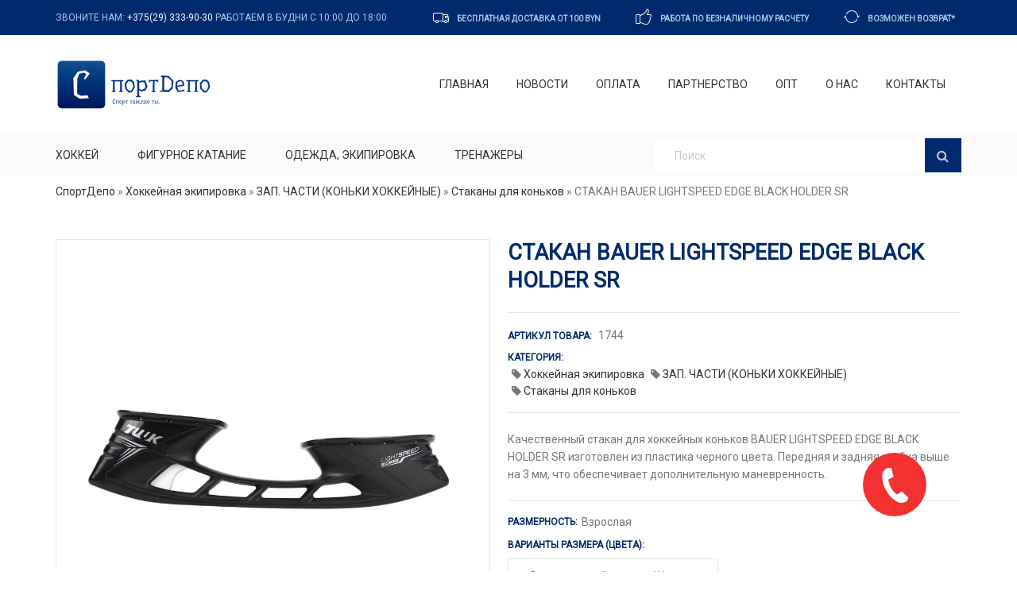

--- FILE ---
content_type: text/html; charset=utf-8
request_url: https://sport-depo.by/product/stakan-bauer-lightspeed-edge-black-holder-sr
body_size: 82781
content:
<!DOCTYPE html>
<html  lang="ru" dir="ltr" prefix="og: http://ogp.me/ns# article: http://ogp.me/ns/article# book: http://ogp.me/ns/book# profile: http://ogp.me/ns/profile# video: http://ogp.me/ns/video# product: http://ogp.me/ns/product# content: http://purl.org/rss/1.0/modules/content/ dc: http://purl.org/dc/terms/ foaf: http://xmlns.com/foaf/0.1/ rdfs: http://www.w3.org/2000/01/rdf-schema# sioc: http://rdfs.org/sioc/ns# sioct: http://rdfs.org/sioc/types# skos: http://www.w3.org/2004/02/skos/core# xsd: http://www.w3.org/2001/XMLSchema#">
<head>
  <meta charset="utf-8" />
<script src="https://www.google.com/recaptcha/api.js?hl=ru" async="async" defer="defer"></script>
<link rel="shortcut icon" href="https://sport-depo.by/files/fav.png" type="image/png" />
<meta name="description" content="СТАКАН BAUER LIGHTSPEED EDGE BLACK HOLDER SR купить в Минске и регионах Беларуси в СПОРТДЕПО за безналичный расчет. Продажа оптом. Низкая цена, фото, характеристики. Бесплатная доставка по Беларуси. Звоните! +375 (29) 370-24-32" />
<meta name="keywords" content="СТАКАН BAUER LIGHTSPEED EDGE BLACK HOLDER SR, купить, минск, беларусь, безналичный расчет, оптом, фото, характеристики, бесплатная доставка" />
<meta name="robots" content="follow, index" />
<link rel="canonical" href="https://sport-depo.by/product/stakan-bauer-lightspeed-edge-black-holder-sr" />
<meta property="og:site_name" content="СПОРТДЕПО - Хоккейная экипировка, снаряжение для хоккея, фигурного катания, фитнеса, тренажеры Купить в Минске и Беларуси оптом!" />
<meta property="og:type" content="article" />
<meta property="og:url" content="https://sport-depo.by/product/stakan-bauer-lightspeed-edge-black-holder-sr" />
<meta property="og:title" content="СТАКАН BAUER LIGHTSPEED EDGE BLACK HOLDER SR" />
<meta property="og:description" content="Качественный стакан для хоккейных коньков BAUER LIGHTSPEED EDGE BLACK HOLDER SR изготовлен из пластика черного цвета. Передняя и задняя стойка выше на 3 мм, что обеспечивает дополнительную маневренность. Наличие триггерной системы позволяет легко и быстро менять лезвия. Данная модель представляет следующее усовершенствованную модель легендарного семейства Tuuk. Стакан изготовлен из качественного морозостойкого пластика, материал обладает высокой ударопрочностью. Данные стаканы могут устанавливаться на следующие модели коньков 2018 Supreme / 2S Pro, 2S, S29, S27 и S25" />
<meta property="og:updated_time" content="2018-05-08T14:20:36+03:00" />
<meta property="og:image" content="https://sport-depo.by/files/catalog/dp0015946b.jpeg" />
<meta property="og:street_address" content="г. Минск ул. Гало 148/1 ком. 9" />
<meta name="twitter:card" content="summary" />
<meta name="twitter:url" content="https://sport-depo.by/product/stakan-bauer-lightspeed-edge-black-holder-sr" />
<meta name="twitter:title" content="СТАКАН BAUER LIGHTSPEED EDGE BLACK HOLDER SR" />
<meta property="og:phone_number" content="+375 (29) 370-24-32" />
<meta name="twitter:description" content="Качественный стакан для хоккейных коньков BAUER LIGHTSPEED EDGE BLACK HOLDER SR изготовлен из пластика черного цвета. Передняя и задняя стойка выше на 3 мм, что обеспечивает дополнительную" />
<meta name="twitter:image" content="https://sport-depo.by/files/catalog/dp0015946b.jpeg" />
<meta property="article:published_time" content="2018-05-08T14:20:36+03:00" />
<meta property="article:modified_time" content="2018-05-08T14:20:36+03:00" />
  <title>СТАКАН BAUER LIGHTSPEED EDGE BLACK HOLDER SR купить в Минске. Низкие цены, характеристики, фото. Доставка по Беларуси! Продажа оптом в СПОРТДЕПО</title>

      <meta name="MobileOptimized" content="width">
    <meta name="HandheldFriendly" content="true">
    <meta name="viewport" content="width=device-width">
  
  <link type="text/css" rel="stylesheet" href="https://sport-depo.by/files/css/css_wK_6OkTymLeGE8EAA_dnsRvCJEpFx6LktC0tHt1BluE.css" media="screen" />
<link type="text/css" rel="stylesheet" href="https://sport-depo.by/files/css/css_y5V-74fl2u3TPnO7Vzl0srF2_LEAmcANj4_-6qPJyxk.css" media="all" />
<link type="text/css" rel="stylesheet" href="https://sport-depo.by/files/css/css_WDrQUVESF6PVfNPvuODfdz9Z1CB9NZjF3xBC9Asms-s.css" media="all" />
<link type="text/css" rel="stylesheet" href="https://sport-depo.by/files/css/css_R_P3XZwtUV5KcWg7NXiaekpwhN51Tkwm6pxu7_yHjhI.css" media="all" />
<style>@media screen and (min-width:992px){.responsive-menu-block-wrapper.responsive-menu-block{display:block;}#block-responsive-menu-toggle{display:none;}}
</style>
<link type="text/css" rel="stylesheet" href="https://sport-depo.by/files/css/css_c2GpsYfzxOGFfwYNB8N1IzBaRzGUnzK_C66sUpTkHn4.css" media="all" />
<link type="text/css" rel="stylesheet" href="https://sport-depo.by/files/css/css_3oQqcDMasY0_W6qymoHvhhkJKt5dLv7KKJPBEvJ4iD0.css" media="all" />
  <script src="https://sport-depo.by/files/js/js_QwNkHSoZvCgarW6Z4Jo3hYyk35r0TbN9IUAG1LQ1Lwg.js"></script>
<script src="https://sport-depo.by/files/js/js_oZD9-WvfiElJ5KPavqu9ZAQiZcfWlzNCzxFHpedR9dI.js"></script>
<script src="https://sport-depo.by/files/js/js_R9UbiVw2xuTUI0GZoaqMDOdX0lrZtgX-ono8RVOUEVc.js"></script>
<script src="https://sport-depo.by/files/js/js_dt6BQZz5N_H402e6Auy_DM50ZlDlZAZN1MOQPhCQ7Tc.js"></script>
<script src="https://sport-depo.by/files/js/js_aiQzvc1hu98hzzxP947PQLsSP97FHmA66Mg_4uIX5kY.js"></script>
<script>jQuery.extend(Drupal.settings, {"basePath":"\/","pathPrefix":"","ajaxPageState":{"theme":"sportdepo","theme_token":"m0uCDrjdClYUwIpNXgIJYEjlqDybPvdHXPqlN6oxwbs","js":{"sites\/all\/libraries\/owl-carousel\/owl.carousel.min.js":1,"sites\/all\/modules\/owlcarousel\/includes\/js\/owlcarousel.settings.js":1,"sites\/all\/modules\/bxslider\/js\/bxslider_ths.js":1,"sites\/all\/modules\/responsive_menu\/js\/responsive_menu.config.js":1,"sites\/all\/modules\/jquery_update\/replace\/jquery\/1.12\/jquery.min.js":1,"misc\/jquery.once.js":1,"misc\/drupal.js":1,"sites\/all\/modules\/jquery_update\/replace\/ui\/ui\/minified\/jquery.ui.core.min.js":1,"sites\/all\/modules\/jquery_update\/replace\/ui\/ui\/minified\/jquery.ui.widget.min.js":1,"sites\/all\/modules\/jquery_update\/replace\/ui\/ui\/minified\/jquery.ui.position.min.js":1,"sites\/all\/modules\/jquery_update\/replace\/ui\/ui\/minified\/jquery.ui.menu.min.js":1,"sites\/all\/modules\/jquery_update\/replace\/ui\/ui\/minified\/jquery.ui.autocomplete.min.js":1,"sites\/all\/modules\/admin_menu\/admin_devel\/admin_devel.js":1,"public:\/\/languages\/ru_9bOxXF7oGkcDtf21L_nM13H2_Ep0iZ1Jq9se0aSnAXk.js":1,"sites\/all\/libraries\/colorbox\/jquery.colorbox-min.js":1,"sites\/all\/modules\/colorbox\/js\/colorbox.js":1,"sites\/all\/modules\/colorbox\/styles\/default\/colorbox_style.js":1,"sites\/all\/modules\/colorbox\/js\/colorbox_load.js":1,"sites\/all\/modules\/colorbox\/js\/colorbox_inline.js":1,"sites\/all\/libraries\/mmenu\/dist\/js\/jquery.mmenu.all.min.js":1,"sites\/all\/modules\/search_autocomplete\/js\/jquery.autocomplete.js":1,"sites\/all\/libraries\/bxslider\/jquery.bxslider.min.js":1,"sites\/all\/modules\/captcha\/captcha.js":1,"misc\/textarea.js":1,"sites\/all\/modules\/webform\/js\/webform.js":1,"sites\/all\/themes\/sportdepo\/js\/bootstrap.min.js":1,"sites\/all\/themes\/sportdepo\/js\/vendors\/superfish\/hoverIntent.js":1,"sites\/all\/themes\/sportdepo\/js\/vendors\/superfish\/superfish.js":1,"sites\/all\/themes\/sportdepo\/js\/jquery.maskedinput.min.js":1,"sites\/all\/themes\/sportdepo\/js\/script.js":1},"css":{"modules\/system\/system.base.css":1,"modules\/system\/system.menus.css":1,"modules\/system\/system.messages.css":1,"modules\/system\/system.theme.css":1,"sites\/all\/libraries\/owl-carousel\/owl.carousel.css":1,"sites\/all\/libraries\/owl-carousel\/owl.theme.css":1,"sites\/all\/libraries\/owl-carousel\/owl.transitions.css":1,"misc\/ui\/jquery.ui.core.css":1,"misc\/ui\/jquery.ui.theme.css":1,"misc\/ui\/jquery.ui.menu.css":1,"misc\/ui\/jquery.ui.autocomplete.css":1,"modules\/field\/theme\/field.css":1,"modules\/node\/node.css":1,"modules\/search\/search.css":1,"modules\/user\/user.css":1,"sites\/all\/modules\/views\/css\/views.css":1,"sites\/all\/modules\/ckeditor\/css\/ckeditor.css":1,"sites\/all\/modules\/colorbox\/styles\/default\/colorbox_style.css":1,"sites\/all\/modules\/ctools\/css\/ctools.css":1,"sites\/all\/libraries\/mmenu\/dist\/css\/jquery.mmenu.all.css":1,"sites\/all\/modules\/search_autocomplete\/css\/themes\/basic-green.css":1,"0":1,"sites\/all\/modules\/responsive_menu\/css\/responsive_menu.css":1,"sites\/all\/libraries\/bxslider\/jquery.bxslider.css":1,"sites\/all\/modules\/bxslider\/css\/bxslider.css":1,"sites\/all\/modules\/webform\/css\/webform.css":1,"sites\/all\/themes\/sportdepo\/system.base.css":1,"sites\/all\/themes\/sportdepo\/system.menus.css":1,"sites\/all\/themes\/sportdepo\/system.messages.css":1,"sites\/all\/themes\/sportdepo\/system.theme.css":1,"sites\/all\/themes\/sportdepo\/comment.css":1,"sites\/all\/themes\/sportdepo\/node.css":1,"sites\/all\/themes\/sportdepo\/css\/vendors\/font-awesome\/font-awesome.min.css":1,"sites\/all\/themes\/sportdepo\/css\/vendors\/bootstrap\/bootstrap.min.css":1,"sites\/all\/themes\/sportdepo\/css\/vendors\/superfish\/superfish.css":1,"sites\/all\/themes\/sportdepo\/css\/linearicons.css":1,"sites\/all\/themes\/sportdepo\/css\/styles.css":1,"sites\/all\/themes\/sportdepo\/css\/custom.css":1}},"colorbox":{"opacity":"0.85","current":"{current} \u0438\u0437 {total}","previous":"\u00ab \u041f\u0440\u0435\u0434\u044b\u0434\u0443\u0449\u0438\u0439","next":"\u0421\u043b\u0435\u0434\u0443\u044e\u0449\u0438\u0439 \u00bb","close":"\u0417\u0430\u043a\u0440\u044b\u0442\u044c","maxWidth":"98%","maxHeight":"98%","fixed":true,"mobiledetect":false,"mobiledevicewidth":"480px"},"owlcarousel":{"owl-carousel-block16":{"settings":{"items":4,"itemsDesktop":["1199",4],"itemsDesktopSmall":["991",3],"itemsTablet":["768",2],"itemsTabletSmall":["0",0],"itemsMobile":["479",1],"singleItem":false,"itemsScaleUp":false,"slideSpeed":200,"paginationSpeed":800,"rewindSpeed":1000,"autoPlay":"5000","stopOnHover":false,"navigation":true,"navigationText":["\u003Ci class=\u0022fa fa-chevron-left\u0022 aria-hidden=\u0022true\u0022\u003E\u003C\/i\u003E","\u003Ci class=\u0022fa fa-chevron-right\u0022 aria-hidden=\u0022true\u0022\u003E\u003C\/i\u003E"],"rewindNav":true,"scrollPerPage":false,"pagination":false,"paginationNumbers":false,"responsive":true,"responsiveRefreshRate":200,"baseClass":"owl-carousel","theme":"owl-theme","lazyLoad":false,"lazyFollow":true,"lazyEffect":"fadeIn","autoHeight":false,"jsonPath":false,"jsonSuccess":false,"dragBeforeAnimFinish":true,"mouseDrag":true,"touchDrag":true,"addClassActive":false,"transitionStyle":false},"views":{"ajax_pagination":0}}},"better_exposed_filters":{"views":{"similarterms":{"displays":{"block":{"filters":[]}}}}},"search_autocomplete":{"form1":{"selector":"#search-form[action=\u0022\/search\/node\u0022] #edit-keys","minChars":"3","max_sug":"10","type":"internal","datas":"https:\/\/sport-depo.by\/search_autocomplete\/autocomplete\/1\/","fid":"1","theme":"basic-green","auto_submit":"1","auto_redirect":"1"},"form3":{"selector":"#edit-search-block-form--2","minChars":"3","max_sug":"10","type":"internal","datas":"https:\/\/sport-depo.by\/search_autocomplete\/autocomplete\/3\/","fid":"3","theme":"basic-green","auto_submit":"1","auto_redirect":"1"}},"responsive_menu":{"position":"left","theme":"theme-white","breakpoint":false,"superfish":{"delay":"300","speed":"100","speedOut":"100"}},"urlIsAjaxTrusted":{"\/product\/stakan-bauer-lightspeed-edge-black-holder-sr":true},"bxslider_ths":{"field_photo":{"slider_id":"field_photo","slider_settings":{"mode":"horizontal","speed":500,"slideMargin":0,"startSlide":0,"randomStart":0,"infiniteLoop":1,"hideControlOnEnd":1,"easing":"","captions":0,"ticker":0,"tickerHover":0,"adaptiveHeight":1,"adaptiveHeightSpeed":500,"video":0,"responsive":1,"useCSS":1,"preloadImages":1,"swipeThreshold":50,"oneToOneTouch":1,"preventDefaultSwipeX":1,"preventDefaultSwipeY":0,"pager":false,"controls":1,"nextText":"\u003E","prevText":"\u003C","nextSelector":"","prevSelector":"","autoControls":0,"startText":"Start","stopText":"Stop","autoControlsCombine":0,"autoControlsSelector":"","auto":0,"pause":4000,"autoStart":1,"autoDirection":"next","autoHover":0,"autoDelay":0,"minSlides":1,"maxSlides":1,"moveSlides":0,"slideWidth":0},"thumbnail_slider_settings":{"mode":"horizontal","speed":500,"slideMargin":0,"startSlide":0,"randomStart":0,"infiniteLoop":1,"hideControlOnEnd":1,"easing":"","captions":0,"ticker":0,"tickerHover":0,"adaptiveHeight":1,"adaptiveHeightSpeed":500,"responsive":1,"useCSS":1,"preloadImages":0,"swipeThreshold":50,"oneToOneTouch":1,"preventDefaultSwipeX":1,"preventDefaultSwipeY":0,"pager":"","controls":1,"nextText":"\u003E","prevText":"\u003C","autoControls":0,"startText":"Start","stopText":"Stop","autoControlsCombine":0,"auto":0,"pause":4000,"autoStart":1,"autoDirection":"next","autoHover":0,"autoDelay":0,"minSlides":4,"maxSlides":4,"moveSlides":1,"slideWidth":null}}}});</script>
  <link rel="apple-touch-icon" sizes="180x180" href="/apple-touch-icon.png">
  <link rel="icon" type="image/png" sizes="32x32" href="/favicon-32x32.png">
  <link rel="icon" type="image/png" sizes="16x16" href="/favicon-16x16.png">
  <link rel="manifest" href="/site.webmanifest">
  <link rel="mask-icon" href="/safari-pinned-tab.svg" color="#5bbad5">
  <meta name="msapplication-TileColor" content="#da532c">
  <meta name="theme-color" content="#ffffff">
  <link href="https://fonts.googleapis.com/css?family=Roboto" rel="stylesheet">
  <link href="https://fonts.googleapis.com/css?family=Oswald" rel="stylesheet">
      <!--[if lt IE 9]>
    <script src="/sites/all/themes/zen/js/html5shiv.min.js"></script>
    <![endif]-->
  </head>
<body class="html not-front not-logged-in no-sidebars page-node page-node- page-node-1744 node-type-product section-product" >
      <p class="skip-link__wrapper">
      <a href="#main-menu" class="skip-link visually-hidden visually-hidden--focusable" id="skip-link">Jump to navigation</a>
    </p>
      <div id="page" class="site"> <header id="masthead" class="site-header style-2"><div class="top-panel invert"><div class="container"><div class="top-panel__container"><div class="top-panel__message"><p>Звоните нам: <a href="tel:+375293339030">+375(29) 333-90-30</a> Работаем в будни с 10:00 до 18:00</p></div><div class="contact-block contact-block--header_top_panel"><div class="contact-block__inner"><div class="contact-block__item contact-block__item--icon"><i class="contact-block__icon linearicon linearicon-truck"></i><div class="contact-block__value-wrap"><span class="contact-block__text">бесплатная доставка от 100 BYN</span></div></div><div class="contact-block__item contact-block__item--icon"><i class="contact-block__icon linearicon linearicon-thumbs-up"></i><div class="contact-block__value-wrap"><span class="contact-block__text">работа по безналичному расчету</span></div></div><div class="contact-block__item contact-block__item--icon"><i class="contact-block__icon linearicon linearicon-sync2"></i><div class="contact-block__value-wrap"><span class="contact-block__text">возможен возврат*</span></div></div></div></div></div></div></div><div class="header-container"><div class="header-container_wrap container"><div class="header-row__flex"><div class="site-branding"><div class="site-logo site-logo--image"> <a href="/" title="Главная" rel="home" class="site-logo__link"><img src="https://sport-depo.by/files/logo.png" alt="Главная" class="site-link__img" /></a></div></div> <nav id="site-navigation" class="main-navigation main-menu-style-1" role="navigation"><div class="block block-system block-menu odd" role="navigation" id="block-system-main-menu"><ul class="menu"><li class="menu__item is-leaf first leaf menu-item-219"><a href="/" title="" class="menu__link">Главная</a></li><li class="menu__item is-leaf leaf menu-item-885"><a href="/news" title="" class="menu__link">Новости</a></li><li class="menu__item is-leaf leaf menu-item-886"><a href="/oplata" class="menu__link">Оплата</a></li><li class="menu__item is-leaf leaf menu-item-887"><a href="/partnerstvo" class="menu__link">Партнерство</a></li><li class="menu__item is-leaf leaf menu-item-1181"><a href="/opt" class="menu__link">Опт</a></li><li class="menu__item is-leaf leaf menu-item-891"><a href="/about" class="menu__link">О нас</a></li><li class="menu__item is-leaf last leaf menu-item-890"><a href="/contact" class="menu__link">Контакты</a></li></ul></div> </nav></div><div class="header-nav-wrapper"><div class="cats-menu-wrap"> <nav id="categories-navigation" class="categories-menu"><div class="block block-responsive-menu mymenu even" id="block-responsive-menu-horizontal-menu"> <nav class="responsive-menu-block-wrapper responsive-menu-block menu-name-menu-catalog"><ul id="horizontal-menu" class="horizontal-menu"><li class="first expanded menu-mlid-829"><a href="/category/hockey">Хоккей</a><ul class="sub-nav menu-tree-mlid-829"><li class="first leaf menu-mlid-892"><a href="/category/aksessuary">Аксессуары</a></li><li class="leaf menu-mlid-1037"><a href="/category/vratarskaya-hokkeynaya-forma">Вратарская форма</a></li><li class="leaf menu-mlid-834"><a href="/category/klyushki">Клюшки</a></li><li class="leaf menu-mlid-833"><a href="/category/konki-hokkeynye">Коньки</a></li><li class="leaf menu-mlid-1034"><a href="/category/kryuki-hokkeynye">Крюки</a></li><li class="leaf menu-mlid-1038"><a href="/category/maski-hokkeynye">Маски хоккейные</a></li><li class="leaf menu-mlid-1035"><a href="/category/nagrudniki-hokkeynye">Нагрудники</a></li><li class="leaf menu-mlid-1036"><a href="/category/nalokotniki-hokkeynye">Налокотники</a></li><li class="leaf menu-mlid-1040"><a href="/category/perchatkikragi-hokkeynye">Перчатки</a></li><li class="leaf menu-mlid-1032"><a href="/category/shlemy-hokkeynye">Шлемы</a></li><li class="last leaf menu-mlid-1350"><a href="/category/roliki" title="">Ролики</a></li></ul></li><li class="expanded menu-mlid-830"><a href="/category/figurnoe-katanie">Фигурное катание</a><ul class="sub-nav menu-tree-mlid-830"><li class="first leaf menu-mlid-903"><a href="/category/aksessuary-0">Аксессуары</a></li><li class="leaf menu-mlid-904"><a href="/category/botinki-figurnye">Ботинки фигурные</a></li><li class="leaf menu-mlid-905"><a href="/category/konki-figurnye">Коньки фигурные</a></li><li class="last leaf menu-mlid-1039"><a href="/category/lezviya-dlya-figurnyh-konkov">Лезвия коньков</a></li></ul></li><li class="expanded menu-mlid-831"><a href="/category/odezhda">Одежда, экипировка</a><ul class="sub-nav menu-tree-mlid-831"><li class="first leaf menu-mlid-902"><a href="/category/shorty">Шорты</a></li><li class="leaf menu-mlid-919"><a href="/category/beysbolki-shapki">Бейсболки, шапки</a></li><li class="leaf menu-mlid-920"><a href="/category/bele-hokkeynoe">Белье</a></li><li class="leaf menu-mlid-921"><a href="/category/bryuki">Брюки</a></li><li class="leaf menu-mlid-922"><a href="/category/gamashireytuzy">Гамаши/рейтузы</a></li><li class="leaf menu-mlid-912"><a href="/category/kostyumy">Костюмы</a></li><li class="leaf menu-mlid-923"><a href="/category/kurtki">Куртки</a></li><li class="leaf menu-mlid-924"><a href="/category/mayki-hokkeynye">Майки хоккейные</a></li><li class="leaf menu-mlid-918"><a href="/category/tolstovki">Толстовки</a></li><li class="leaf menu-mlid-915"><a href="/category/forma-basketbolnaya">Форма баскетбольная</a></li><li class="leaf menu-mlid-916"><a href="/category/forma-voleybolnaya">Форма волейбольная</a></li><li class="leaf menu-mlid-913"><a href="/category/futbolki">Футболки</a></li><li class="last leaf menu-mlid-1033"><a href="/category/futbolnaya-forma">Футбольная форма</a></li></ul></li><li class="last expanded menu-mlid-832"><a href="/category/trenazhery">Тренажеры</a><ul class="sub-nav menu-tree-mlid-832"><li class="first leaf menu-mlid-907"><a href="/category/blochnye-trenazhery">Блочные тренажеры</a></li><li class="leaf menu-mlid-908"><a href="/category/prostye-trenazhery">Простые тренажеры</a></li><li class="leaf menu-mlid-911"><a href="/category/sinteticheski-led">Синтетический лед</a></li><li class="leaf menu-mlid-910"><a href="/category/trenazhery-dlya-hokkeya">Тренажеры для хоккея</a></li><li class="last leaf menu-mlid-909"><a href="/category/fitnes">Фитнес</a></li></ul></li></ul></nav></div><div class="block block-responsive-menu odd" id="block-responsive-menu-toggle"> <a id="toggle-icon" class="toggle responsive-menu-toggle-icon" title="Menu" href="#off-canvas"> <span class="icon"></span><span class="label">Меню</span></a></div> </nav></div><div class="header-search"><div class="block block-search first odd" role="search" id="block-search-form"><form action="/product/stakan-bauer-lightspeed-edge-black-holder-sr" method="post" id="search-block-form" accept-charset="UTF-8"><div><div class="container-inline"><h2 class="element-invisible">Форма поиска</h2><div class="form-item form-type-textfield form-item-search-block-form"> <label class="element-invisible" for="edit-search-block-form--2">Поиск </label><div class='input-wrapper'><input title="Введите ключевые слова для поиска." placeholder="Поиск" class="search-field cherry-search__field search-form__field form-text form-control" onblur="if (this.value == &#039;&#039;) {this.value = &#039;Поиск&#039;;}" onfocus="if (this.value == &#039;Поиск&#039;) {this.value = &#039;&#039;;}" onsubmit="if(this.search_block_form.value==&#039;Поиск&#039;){ alert(&#039;Введите искомое слово&#039;); return false; }" type="search" id="edit-search-block-form--2" name="search_block_form" value="" size="15" maxlength="128" /></div></div><div class="form-actions form-wrapper" id="edit-actions"><button type="submit" id="edit-submit" name="op" value="" class="form-submit btn btn-default"></button></div><input type="hidden" name="form_build_id" value="form-agzXpOXzzvEigdPBGvyDm8jLiIWhlYGf2f2ctxr1CR8" /><input type="hidden" name="form_id" value="search_block_form" /></div></div></form></div></div></div></div></div> </header><div id="content" class="site-content"><div class="breadcrumbs"><div class="container"><div class="row"><h2 class="element-invisible">Вы здесь</h2><div class="breadcrumb"><span class="inline odd first"><a href="/">СпортДепо</a></span> <span class="delimiter">»</span> <span class="inline even"><a href="https://sport-depo.by/category/hockey">Хоккейная экипировка</a></span> <span class="delimiter">»</span> <span class="inline odd"><a href="https://sport-depo.by/category/zap-chasti-konki-hokkeynye">ЗАП. ЧАСТИ (КОНЬКИ ХОККЕЙНЫЕ)</a></span> <span class="delimiter">»</span> <span class="inline even"><a href="https://sport-depo.by/category/hokkey/stakany-dlya-konkov">Стаканы для коньков</a></span> <span class="delimiter">»</span> <span class="inline odd last">СТАКАН BAUER LIGHTSPEED EDGE BLACK HOLDER SR</span></div></div></div></div><div class="site-content_wrap"><div class="row"><div id="primary" class="col-xs-12"> <main id="main" class="site-main" role="main"><div class="container"> <article class="node node-product view-mode-full clearfix node-1744" about="/product/stakan-bauer-lightspeed-edge-black-holder-sr" typeof="sioc:Item foaf:Document"><div class="sd-product"><div class="sd-product-wrap"><div class="sd-product__gallery"><div class="sd-product__gallery-wrap"><div id="field_photo"><ul class="bxslider" style="display:none"><li><a href="https://sport-depo.by/files/catalog/dp0015946b.jpeg?width=800&amp;height=800" class="colorbox-load" rel="bx-8"><img typeof="foaf:Image" src="https://sport-depo.by/files/catalog/dp0015946b.jpeg" alt="СТАКАН BAUER LIGHTSPEED EDGE BLACK HOLDER SR" title="Фото: СТАКАН BAUER LIGHTSPEED EDGE BLACK HOLDER SR" /></a></li></ul><ul class="bxslider-ths" style="display:none"><li slideindex="0"><a href="#"><img typeof="foaf:Image" src="https://sport-depo.by/files/styles/thumbnail/public/catalog/dp0015946b.jpeg?itok=h5ZYfq-e" alt="СТАКАН BAUER LIGHTSPEED EDGE BLACK HOLDER SR" title="Фото: СТАКАН BAUER LIGHTSPEED EDGE BLACK HOLDER SR" /></a></li></ul></div></div></div><div class="sd-product__info"><h1 class="sd-product-title">СТАКАН BAUER LIGHTSPEED EDGE BLACK HOLDER SR</h1><div class="product_meta"> <span class="meta_stock bold">Артикул товара: </span><span>1744</span><div class="product__category-list"><div class="meta_category bold inline">Категория:</div><div class="meta_category-item inline"><div class="field field-name-field-category field-type-taxonomy-term-reference field-label-hidden"><div class="field-items"><div class="field-item even"><a href="/category/hockey" typeof="skos:Concept" property="rdfs:label skos:prefLabel" datatype="">Хоккейная экипировка</a></div><div class="field-item odd"><a href="/category/zap-chasti-konki-hokkeynye" typeof="skos:Concept" property="rdfs:label skos:prefLabel" datatype="">ЗАП. ЧАСТИ (КОНЬКИ ХОККЕЙНЫЕ)</a></div><div class="field-item even"><a href="/category/hokkey/stakany-dlya-konkov" typeof="skos:Concept" property="rdfs:label skos:prefLabel" datatype="">Стаканы для коньков</a></div></div></div></div></div><div class="sd-product__descr"><div class="field field-name-body field-type-text-with-summary field-label-hidden"><div class="field-items"><div class="field-item even" property="content:encoded">Качественный стакан для хоккейных коньков BAUER LIGHTSPEED EDGE BLACK HOLDER SR изготовлен из пластика черного цвета. Передняя и задняя стойка выше на 3 мм, что обеспечивает дополнительную маневренность.</div></div></div></div><div class="product__sizes mb6"> <span class="meta_sizes bold inline">Размерность: </span><span class="inline"><div class="field field-name-field-sku field-type-text-long field-label-hidden"><div class="field-items"><div class="field-item even">Взрослая</div></div></div></span></div><div class="product__original_size mb6"><div class="meta_sizes bold mb6">Варианты размера (цвета):</div> <select name="attrib" class="product__original-select"><option value="">Оригинальный размер / Цвет</option><option data-orig="L, 6" data-rusize="" value="L, 6">L, 6</option><option data-orig="R, 6" data-rusize="" value="R, 6">R, 6</option><option data-orig="R, 7" data-rusize="" value="R, 7">R, 7</option><option data-orig="L, 7" data-rusize="" value="L, 7">L, 7</option><option data-orig="R, 8" data-rusize="" value="R, 8">R, 8</option><option data-orig="L, 8" data-rusize="" value="L, 8">L, 8</option><option data-orig="R, 9" data-rusize="" value="R, 9">R, 9</option><option data-orig="L, 9" data-rusize="" value="L, 9">L, 9</option><option data-orig="R, 10" data-rusize="" value="R, 10">R, 10</option><option data-orig="L, 10" data-rusize="" value="L, 10">L, 10</option><option data-orig="R, 11" data-rusize="" value="R, 11">R, 11</option><option data-orig="L, 11" data-rusize="" value="L, 11">L, 11</option> </select></div><div class="product__rus_size mb15"><div class="rusize_info">&nbsp;</div></div> <a href="#getprice" data-toggle="modal" class="reqprice--link">Узнать цену</a><div id="getprice" class="modal reqprice__me fade" tabindex="-1" role="dialog" aria-labelledby="ModalLabel" aria-hidden="true" style="display: none;"><div class="modal-dialog"><div class="modal-content"><div class="modal-header"><div class="h3">Узнать цену</div> <button type="button" class="close" data-dismiss="modal" aria-label="Close"><span aria-hidden="true">&times;</span></button></div><div class="modal-body"><div class="block block-webform even" id="block-webform-client-block-3075"><form class="webform-client-form webform-client-form-3075" action="/product/stakan-bauer-lightspeed-edge-black-holder-sr" method="post" id="webform-client-form-3075" accept-charset="UTF-8"><div><div class="form-item webform-component webform-component-textfield webform-component--name"> <label for="edit-submitted-name">Ваше имя <span class="form-required" title="Это поле обязательно для заполнения.">*</span></label><div class='input-wrapper'><input required="required" type="text" id="edit-submitted-name" name="submitted[name]" value="" size="60" maxlength="128" class="form-text required form-control" /></div></div><div class="form-item webform-component webform-component-textfield webform-component--phone"> <label for="edit-submitted-phone">Ваш телефон <span class="form-required" title="Это поле обязательно для заполнения.">*</span></label><div class='input-wrapper'><input required="required" type="text" id="edit-submitted-phone" name="submitted[phone]" value="" size="60" maxlength="128" class="form-text required form-control" /></div></div><div class="form-item webform-component webform-component-email webform-component--mail"> <label for="edit-submitted-mail">E-mail </label> <input class="email form-text form-email" type="email" id="edit-submitted-mail" name="submitted[mail]" size="60" /></div><div class="form-item webform-component webform-component-textfield webform-component--product"> <label for="edit-submitted-product">Название товара </label><div class='input-wrapper'><input readonly="readonly" type="text" id="edit-submitted-product" name="submitted[product]" value="СТАКАН BAUER LIGHTSPEED EDGE BLACK HOLDER SR" size="60" maxlength="128" class="form-text form-control" /></div></div><div class="form-item webform-component webform-component-textarea webform-component--soobshchenie"> <label for="edit-submitted-soobshchenie">Сообщение </label><div class="form-textarea-wrapper resizable"><textarea id="edit-submitted-soobshchenie" name="submitted[soobshchenie]" cols="60" rows="5" class="form-textarea"></textarea></div></div><input type="hidden" name="details[sid]" /><input type="hidden" name="details[page_num]" value="1" /><input type="hidden" name="details[page_count]" value="1" /><input type="hidden" name="details[finished]" value="0" /><input type="hidden" name="form_build_id" value="form-Kbrxx7Wxx5mpXrZA1J6M8hzUpGuxqK3kyoq312oleiA" /><input type="hidden" name="form_id" value="webform_client_form_3075" /><fieldset class="captcha form-wrapper"><legend><span class="fieldset-legend">CAPTCHA</span></legend><div class="fieldset-wrapper"><div class="fieldset-description">Этот вопрос задается для того, чтобы выяснить, являетесь ли Вы человеком или представляете из себя автоматическую спам-рассылку.</div><input type="hidden" name="captcha_sid" value="3926014" /><input type="hidden" name="captcha_token" value="6e8e05cd78483d968edd3c8620ce7205" /><input type="hidden" name="captcha_response" value="Google no captcha" /><div class="g-recaptcha" data-sitekey="6LfPXl8UAAAAANuaEJQnp6txeOukAu-Q6w4U2lm7" data-theme="light" data-type="image"></div></div></fieldset><div class="form-actions"><button class="webform-submit button-primary form-submit btn btn-default" type="submit" name="op" value="Отправить">Отправить</button></div></div></form></div></div></div></div></div><div class="social"><div class="social-title upper bold mb6">Поделиться:</div>
<script src="//yastatic.net/es5-shims/0.0.2/es5-shims.min.js"></script>
<script src="//yastatic.net/share2/share.js"></script>
<div class="ya-share2" data-services="vkontakte,facebook,odnoklassniki,twitter,viber,whatsapp,skype,telegram"></div></div></div></div></div></div><div class="sd-product-icons clearfix"><div class="block block-block odd" id="block-block-12"><div hidden><svg xmlns="http://www.w3.org/2000/svg" style="display: none;"><symbol id="logistics-delivery-truck-and-clock" viewBox="0 0 612 612"><title>logistics-delivery-truck-and-clock</title><path d="M391.897,259.865c-0.737-6.115-3.061-11.692-6.633-16.349l24.524-152.198c0.913-5.663-2.72-11.062-8.308-12.353 l-0.274-0.062c-5.588-1.291-11.219,1.971-12.882,7.46l-44.676,147.543c-11.01,5.536-18.653,16.821-18.653,29.964 c0,18.558,15.091,33.658,33.648,33.658c3.458,0,6.728-0.675,9.869-1.647l93.334,48.503c5.135,2.668,11.456,1.002,14.607-3.852 l0.141-0.217c3.152-4.852,2.104-11.305-2.424-14.91L391.897,259.865z M342.023,263.87c0-9.163,7.458-16.621,16.621-16.621 c9.171,0,16.629,7.458,16.629,16.621c0,9.17-7.458,16.629-16.629,16.629C349.481,280.499,342.023,273.041,342.023,263.87z M612,263.87c0,112.658-73.93,208.333-175.809,241.169l-0.005-36.076c82.756-31.396,141.757-111.467,141.757-205.093 c0-120.92-98.38-219.299-219.299-219.299c-120.92,0-219.299,98.379-219.299,219.299c0,12.13,1.034,24.019,2.938,35.62h-34.441 c-1.646-11.646-2.554-23.527-2.554-35.62c0-139.703,113.653-253.356,253.356-253.356C498.347,10.514,612,124.167,612,263.87z M402.81,444.398l-77.99-77.139c-4.938-4.939-11.664-7.664-18.561-7.664h-39.336v-14.729c0-10.984-8.939-19.838-19.923-19.838 H19.841c-10.983,0-19.838,8.854-19.838,19.838v132.82h410.641v-14.473C410.643,456.148,407.833,449.336,402.81,444.398z M368.838,446.953h-75.521c-1.703,0-3.065-1.363-3.065-3.066v-58.322c0-1.703,1.361-3.066,3.065-3.066h14.389 c0.767,0,1.618,0.342,2.214,0.852l61.047,58.324C373.01,443.545,371.647,446.953,368.838,446.953z M410.652,488.66v43.941 c0,10.961-8.886,19.848-19.848,19.848h-21.237c-3.837-26.332-26.53-46.576-53.919-46.576c-27.325,0-50.017,20.244-53.854,46.576 H154.151c-3.837-26.332-26.53-46.576-53.854-46.576c-27.324,0-50.017,20.244-53.854,46.576H19.848 C8.886,552.447,0,543.562,0,532.602V488.66H410.652z M315.709,519.152c-22.732,0-41.208,18.391-41.208,41.123 c0,22.734,18.476,41.211,41.208,41.211c22.733,0,41.124-18.477,41.124-41.211C356.833,537.543,338.442,519.152,315.709,519.152z M315.709,580.881c-11.408,0-20.604-9.195-20.604-20.605c0-11.324,9.195-20.604,20.604-20.604c11.324,0,20.52,9.279,20.52,20.604 C336.229,571.686,327.033,580.881,315.709,580.881z M100.3,519.152c-22.732,0-41.209,18.391-41.209,41.123 c0,22.734,18.477,41.211,41.209,41.211c22.733,0,41.124-18.477,41.124-41.211C141.424,537.543,123.033,519.152,100.3,519.152z M100.3,580.881c-11.409,0-20.604-9.195-20.604-20.605c0-11.324,9.195-20.604,20.604-20.604c11.324,0,20.604,9.279,20.604,20.604 C120.904,571.686,111.624,580.881,100.3,580.881z"/></symbol><symbol id="portfolio" viewBox="0 0 511.999 511.999"><title>portfolio</title><path d="M478.859,111.609H340.506V77.877c0-9.152-7.419-16.57-16.57-16.57H188.065c-9.152,0-16.57,7.419-16.57,16.57v33.731 H33.141C14.867,111.609,0,126.476,0,144.75v65.016c0,11.835,6.34,22.775,16.57,28.686v195.67c0,9.152,7.419,16.57,16.57,16.57 h445.719c9.152,0,16.57-7.419,16.57-16.57V238.45c10.23-5.909,16.57-16.849,16.57-28.686v-65.016 C512,126.476,497.133,111.609,478.859,111.609z M204.636,94.447h102.729v17.161H204.636V94.447z M462.289,417.55H49.711V256.974 l153.628,85.78l6.267,3.499v13.305c0,9.152,7.419,16.57,16.57,16.57h59.65h0.001c9.152,0,16.57-7.419,16.57-16.57v-13.304 l159.893-89.28V417.55z M242.745,342.989c0-14.838,0-4.151,0-36.983h26.509v36.983H242.745z M478.859,209.765 c-8.041,4.49-168.977,94.353-176.464,98.532v-9.027c0-14.56-11.845-26.405-26.405-26.405h-39.98 c-14.56,0-26.405,11.845-26.405,26.405v9.026c-4.947-2.763-174.298-97.322-176.464-98.532V144.75h445.718V209.765z"/></symbol><symbol id="check" viewBox="0 0 60 60"><title>check</title><path d="M59,22H1c-0.6,0-1,0.4-1,1v30c0,0.6,0.4,1,1,1h58c0.6,0,1-0.4,1-1V23C60,22.4,59.6,22,59,22z M58,52H2V24h56V52z"/><path d="M50,33h4c0.6,0,1-0.4,1-1v-4c0-0.6-0.4-1-1-1h-4c-0.6,0-1,0.4-1,1v4C49,32.6,49.4,33,50,33z M51,29h2v2h-2V29z"/><path d="M42,33h4c0.6,0,1-0.4,1-1v-4c0-0.6-0.4-1-1-1h-4c-0.6,0-1,0.4-1,1v4C41,32.6,41.4,33,42,33z M43,29h2v2h-2V29z"/><rect x="5" y="27" width="5" height="2"/><rect x="5" y="31" width="16" height="2"/><rect x="5" y="43" width="50" height="2"/><rect x="44" y="47" width="11" height="2"/><rect x="5" y="47" width="11" height="2"/><rect x="18" y="47" width="3" height="2"/><rect x="23" y="47" width="3" height="2"/><rect x="28" y="47" width="3" height="2"/><rect x="6" y="38" width="3" height="2"/><rect x="11" y="38" width="3" height="2"/><rect x="16" y="38" width="3" height="2"/><rect x="21" y="38" width="3" height="2"/><rect x="26" y="38" width="3" height="2"/><rect x="31" y="38" width="3" height="2"/><rect x="36" y="38" width="3" height="2"/><rect x="41" y="38" width="3" height="2"/><rect x="46" y="38" width="3" height="2"/><rect x="51" y="38" width="3" height="2"/><path d="M59,10h-4V7c0-0.6-0.4-1-1-1H24v2h29v2h-5H10c-0.2,0-0.5,0.1-0.6,0.2l-8.7,2.9C0.3,13.2,0,13.6,0,14s0.3,0.8,0.7,0.9 l8.7,2.9c0.1,0.1,0.3,0.1,0.4,0.2c0.1,0,0.1,0,0.2,0h38h11c0.6,0,1-0.4,1-1v-6C60,10.4,59.6,10,59,10z M9,12.4v3.2L4.2,14L9,12.4z M11,12h36v4H11V12z M58,16h-9v-4h9V16z"/></symbol><symbol id="credit-card" viewBox="0 0 511.996 511.996"><title>credit-card</title><g> <g> <path d="M439.433,154.196H43.082C19.326,154.196,0,173.522,0,197.278v224.025c0,23.755,19.326,43.082,43.082,43.082h396.351 c23.755,0,43.082-19.326,43.082-43.082V197.278C482.515,173.522,463.188,154.196,439.433,154.196z M465.282,421.311 c0,14.251-11.598,25.849-25.849,25.849H43.082c-14.251,0-25.849-11.598-25.849-25.849V197.286 c0-14.251,11.598-25.849,25.849-25.849h396.351c14.251,0,25.849,11.598,25.849,25.849V421.311z"/> </g> </g><g> <g> <path d="M137.861,197.278H51.698c-4.756,0-8.616,3.86-8.616,8.616v68.931c0,4.765,3.86,8.616,8.616,8.616h86.163 c4.756,0,8.616-3.852,8.616-8.616v-68.931C146.478,201.138,142.618,197.278,137.861,197.278z M129.245,266.208H60.314V214.51 h68.931V266.208z"/> </g> </g><g> <g> <rect x="51.698" y="231.752" width="25.849" height="17.233"/> </g> </g><g> <g> <rect x="112.012" y="231.752" width="25.849" height="17.233"/> </g> </g><g> <g> <path d="M387.735,317.906c-28.511,0-51.698,23.187-51.698,51.698s23.187,51.698,51.698,51.698 c28.511,0,51.698-23.187,51.698-51.698S416.247,317.906,387.735,317.906z M387.735,404.07c-19.008,0-34.465-15.458-34.465-34.465 c0-19.008,15.458-34.465,34.465-34.465s34.465,15.458,34.465,34.465C422.201,388.612,406.743,404.07,387.735,404.07z"/> </g> </g><g> <g> <path d="M336.037,317.906c-28.511,0-51.698,23.187-51.698,51.698s23.187,51.698,51.698,51.698 c28.511,0,51.698-23.187,51.698-51.698S364.549,317.906,336.037,317.906z M336.037,404.07c-19.008,0-34.465-15.458-34.465-34.465 c0-19.008,15.458-34.465,34.465-34.465c19.008,0,34.465,15.458,34.465,34.465C370.503,388.612,355.045,404.07,336.037,404.07z"/> </g> </g><g> <g> <rect x="43.082" y="335.139" width="51.698" height="17.233"/> </g> </g><g> <g> <rect x="129.245" y="335.139" width="51.698" height="17.233"/> </g> </g><g> <g> <rect x="215.408" y="335.139" width="51.698" height="17.233"/> </g> </g><g> <g> <rect x="43.082" y="386.837" width="224.025" height="17.233"/> </g> </g><g> <g> <path d="M475.691,110.977L84.328,48.163C60.883,44.381,38.748,60.459,35,83.904l-13.872,86.163l17.017,2.74l13.872-86.172 c2.249-14.079,15.552-23.712,29.589-21.463l391.363,62.822c14.062,2.232,23.686,15.484,21.481,29.537 c-0.009,0.052-0.017,0.112-0.026,0.164L465.377,342.42l17.035,2.68l29.02-184.657c0.009-0.052,0.017-0.103,0.026-0.155 C515.188,136.826,499.144,114.707,475.691,110.977z"/> </g> </g><g> <g> <rect x="310.188" y="205.903" width="17.233" height="34.465"/> </g> </g><g> <g> <rect x="344.654" y="205.903" width="17.233" height="34.465"/> </g> </g><g> <g> <rect x="379.119" y="205.903" width="17.233" height="34.465"/> </g> </g><g> <g> <rect x="413.584" y="205.903" width="17.233" height="34.465"/> </g> </g><g> <g> <rect x="478.209" y="173.36" transform="matrix(0.1677 -0.9858 0.9858 0.1677 221.3524 635.1268)" width="17.232" height="26.219"/> </g> </g><g> <g> <rect x="185.261" y="-16.007" transform="matrix(0.169 -0.9856 0.9856 0.169 26.104 304.9166)" width="17.232" height="305.97"/> </g> </g></symbol><symbol id="giftbox" viewBox="0 0 506.029 506.029"><title>giftbox</title><path d="M382.772,154.028c9.062-6.44,17.756-13.608,25.723-21.574c16.701-16.701,27.873-37.25,31.455-57.861 c3.93-22.593-1.836-43.57-15.814-57.55C412.987,5.894,397.882,0,380.454,0c-24.816,0-50.961,11.912-71.73,32.681 c-33.236,33.238-52.611,79.119-63.037,111.861c-7.72-32.901-23.103-77.322-53.009-107.229 c-16.048-16.046-36.558-24.285-55.924-24.285c-15.827,0-30.89,5.502-42.13,16.743c-24.993,24.994-21.616,68.893,7.543,98.052 c10.396,10.396,22.549,19.031,35.36,26.206H29.015v128h32v224h384V282.027h32v-128H382.772z M334.177,58.137 C348.04,44.275,365.339,36,380.452,36c5.35,0,12.854,1.127,18.225,6.499c13.016,13.014,5.707,43.154-15.639,64.499 c-21.975,21.973-51.531,37.084-77.217,47.03h-25.336C289.77,125.254,306.515,85.8,334.177,58.137z M113.981,74.473 c-0.351-4.56-0.025-13.124,6.098-19.247c5.122-5.122,11.894-6.198,16.674-6.198l0,0c10.629,0,21.734,5.008,30.466,13.74 c16.936,16.936,30.883,43.886,40.334,77.938c0.255,0.92,0.504,1.835,0.748,2.743c-0.908-0.243-1.823-0.492-2.743-0.748 c-34.052-9.452-61.001-23.399-77.937-40.335C119.708,94.453,114.737,84.286,113.981,74.473z M221.015,474.027h-128v-208h128 V474.027z M221.015,250.028h-160v-64h160V250.028z M413.015,474.027h-128v-208h128V474.027z M445.015,250.028h-160v-64h160V250.028 z"/></symbol></svg></div><div class="icon-block"><div class="rows_block"><div class="icon-block-title text-center">СпортДепо предлагает:</div><div class="icon-block-item col-md-3 col-sm-6 col-xs-12"><div class="inner_wrapper"><div class="icon-block--image"> <svg class="icon"><use xlink:href="#giftbox" /></svg></div><div class="icon-block--text">Купить оптом</div><div class="clearfix"></div></div></div><div class="icon-block-item col-md-3 col-sm-6 col-xs-12"><div class="inner_wrapper"><div class="icon-block--image"> <svg class="icon"><use xlink:href="#logistics-delivery-truck-and-clock" /></svg></div><div class="icon-block--text">Работаем по Беларуси</div><div class="clearfix"></div></div></div><div class="icon-block-item col-md-3 col-sm-6 col-xs-12"><div class="inner_wrapper"><div class="icon-block--image"> <svg class="icon"><use xlink:href="#check" /></svg></div><div class="icon-block--text" style="padding-top: 12px;">Безналичный расчет</div><div class="clearfix"></div></div></div><div class="icon-block-item col-md-3 col-sm-6 col-xs-12"><div class="inner_wrapper"><div class="icon-block--image"> <svg class="icon"><use xlink:href="#portfolio" /></svg></div><div class="icon-block--text" style="padding-top: 12px;">Работа с юр. лицами</div><div class="clearfix"></div></div></div></div></div></div></div><div class="sd-product-description clearfix"><div class="sd-product-description--wrap"><div class="sd-product-description--title"> Описание:</div><div class="description"><div class="field field-name-body field-type-text-with-summary field-label-hidden"><div class="field-items"><div class="field-item even" property="content:encoded">Качественный стакан для хоккейных коньков BAUER LIGHTSPEED EDGE BLACK HOLDER SR изготовлен из пластика черного цвета. Передняя и задняя стойка выше на 3 мм, что обеспечивает дополнительную маневренность. Наличие триггерной системы позволяет легко и быстро менять лезвия. Данная модель представляет следующее усовершенствованную модель легендарного семейства Tuuk. Стакан изготовлен из качественного морозостойкого пластика, материал обладает высокой ударопрочностью.<p>Данные стаканы могут устанавливаться на следующие модели коньков<br>2018 Supreme / 2S Pro, 2S, S29, S27 и S25<br>2018 Nexus / 2N, N2900 и N2700<br>2017 Vapor / 1X, X900, X800, X700, X600 и X500<br>2016 Nexus / 1N, N9000, N8000 и N7000<br>2016 (1), S190, S180, S170 и S160<br>2015 Vapor / 1X, X900, X800, X700, X600 и X500<br>2014 Nexus / 8000, 7000, 6000 и 500<br>2014 Supreme / MX3, 190, 180, 170 и 160<br>2013 Vapor / APX2, X100, X90, X80, X70 и X60</p><p> </p><table border="1" id="table2" style="border-collapse:collapse; width:400px"><tbody><tr><td colspan="2"> BAUER LIGHTSPEED EDGE BLACK HOLDER SR</td></tr><tr><td>Размер Bauer</td><td>Размер конька</td></tr><tr><td>Sr. 6</td><td>6.0D-6.5D (6.0EE)</td></tr><tr><td>Sr. 7</td><td>7.0D-7.5D (6.5EE-7.0EE)</td></tr><tr><td>Sr. 8</td><td>8.0D-8.5D (7.5EE-8.0EE)</td></tr><tr><td>Sr. 9</td><td>9.0D-9.5D (8.5EE-9.0EE)</td></tr><tr><td>Sr. 10</td><td>10.0D-10.5D (9.5EE-10.0EE)</td></tr><tr><td>Sr. 11</td><td>11.0D-11.5D (10.5EE-11.0EE)</td></tr><tr><td>Sr. 12</td><td>12.0D (11.5EE-12.0EE)</td></tr></tbody></table><h3 class="dimensions">Размеры и Вес в упаковке:</h3><b>Размеры (Д х Ш х В):</b> ~ 129 x 242 x 60 мм.<br><b>Вес:</b> ~ 0.163 кг.</div></div></div></div></div></div><div class="sd-product-information-teams clearfix"><p>«СпортДепо» работает <strong>с юридическими лицами по безналичному расчету</strong>. Есть возможность <strong>купить СТАКАН BAUER LIGHTSPEED EDGE BLACK HOLDER SR в рассрочку</strong>. Мы работаем не только в городе Минск, но также сотрудничаем с партнерами в Витебске, Гомеле, Могилеве, Гродно, Бресте. Мы заинтересованы в сотрудничестве в любом городе или населенном пункте Беларуси!</p><p>«СпортДепо» поможет сделать правильный выбор не только для отдельных игроков, но и тренеров в СДЮШОР, секциях. Мы сотрудничаем с командами из разных хоккейных лиг (<strong>Экстралига</strong> не исключение) и различных турниров, например «<strong>Золотая шайба</strong>»!</p></div> </article><div id="sizeme" class="modal size__me fade" tabindex="-1" role="dialog" aria-labelledby="myModalLabel" aria-hidden="true" style="display: none;"><div class="modal-dialog modal-lg"><div class="modal-content"><div class="modal-header"><div class="h3 bold">Таблица размеров</div> <button type="button" class="close" data-dismiss="modal" aria-label="Close"><span aria-hidden="true">&times;</span></button></div><div class="modal-body"><div class="block block-block even" id="block-block-9"><p class="rtecenter"><span style="font-size:14px;"><strong>Соотношение размеров хоккейных коньков BAUER</strong></span></p><div class="table-responsive"><table border="0" cellpadding="0" cellspacing="0" class="razmernost" style="border:1px solid #000; border-bottom:none;" width="100%"><tbody><tr><td class="bg_brand">BAUER</td><td><table border="0" cellpadding="0" cellspacing="0" width="100%"><tbody><tr><td class="bg_white" colspan="36">Размерный ряд</td></tr><tr><td class="bg_dv" colspan="13">Дети</td><td class="bg_dv" colspan="10" style="border-left:3px solid #000">Юноши</td><td class="bg_dv" colspan="13" style="border-left:3px solid #000">Взрослые</td></tr><tr class="blink"><td class="bg_c">BAUER</td><td class="bg_c1" style="background: rgb(255, 255, 255); color: rgb(0, 0, 0);">Y6</td><td class="bg_c1" style="background: rgb(255, 255, 255); color: rgb(0, 0, 0);">Y7</td><td class="bg_c1" style="background: rgb(255, 255, 255); color: rgb(0, 0, 0);">Y8</td><td class="bg_c1" style="background: rgb(255, 255, 255); color: rgb(0, 0, 0);">Y9</td><td class="bg_c1" style="background: rgb(255, 255, 255); color: rgb(0, 0, 0);">Y10</td><td class="bg_c1" style="background: rgb(255, 255, 255); color: rgb(0, 0, 0);">Y10,5</td><td class="bg_c1">Y11</td><td class="bg_c1">Y11,5</td><td class="bg_c1">Y12</td><td class="bg_c1">Y12,5</td><td class="bg_c1">Y13</td><td class="bg_c1">Y13,5</td><td class="bg_c1" style="border-left:3px solid #000">1</td><td class="bg_c1">1,5</td><td class="bg_c1">2</td><td class="bg_c1">2,5</td><td class="bg_c1">3</td><td class="bg_c1">3,5</td><td class="bg_c1">4</td><td class="bg_c1">4,5</td><td class="bg_c1">5</td><td class="bg_c1">5,5</td><td class="bg_c1" style="border-left:3px solid #000">6</td><td class="bg_c1">6,5</td><td class="bg_c1">7</td><td class="bg_c1">7,5</td><td class="bg_c1">8</td><td class="bg_c1">8,5</td><td class="bg_c1">9</td><td class="bg_c1">9,5</td><td class="bg_c1">10</td><td class="bg_c1">10,5</td><td class="bg_c1">11</td><td class="bg_c1">11,5</td><td class="bg_c1">12</td></tr><tr class="blink"><td class="bg_r">RUS</td><td class="bg_r1" style="background: rgb(255, 255, 255); color: rgb(0, 0, 0);">25</td><td class="bg_r1" style="background: rgb(255, 255, 255); color: rgb(0, 0, 0);">25,5</td><td class="bg_r1" style="background: rgb(255, 255, 255); color: rgb(0, 0, 0);">26</td><td class="bg_r1" style="background: rgb(255, 255, 255); color: rgb(0, 0, 0);">27</td><td class="bg_r1" style="background: rgb(255, 255, 255); color: rgb(0, 0, 0);">28</td><td class="bg_r1" style="background: rgb(255, 255, 255); color: rgb(0, 0, 0);">28,5</td><td class="bg_r1">29,5</td><td class="bg_r1">30</td><td class="bg_r1">30,5</td><td class="bg_r1">31</td><td class="bg_r1">31,5</td><td class="bg_r1">32</td><td class="bg_r1" style="border-left:3px solid #000">32,5</td><td class="bg_r1">33</td><td class="bg_r1">34</td><td class="bg_r1">34,5</td><td class="bg_r1">35</td><td class="bg_r1">35,5</td><td class="bg_r1">36,5</td><td class="bg_r1">37</td><td class="bg_r1">37,5</td><td class="bg_r1">38</td><td class="bg_r1" style="border-left:3px solid #000">39,5</td><td class="bg_r1">40</td><td class="bg_r1">41</td><td class="bg_r1">41,5</td><td class="bg_r1">42</td><td class="bg_r1">43</td><td class="bg_r1">43,5</td><td class="bg_r1">44</td><td class="bg_r1">44,5</td><td class="bg_r1">45</td><td class="bg_r1">46</td><td class="bg_r1">46,5</td><td class="bg_r1">47</td></tr></tbody></table></td></tr></tbody></table></div><p>&nbsp;</p><p class="rtecenter"><span style="font-size:14px;"><strong>Соотношение размеров хоккейных коньков CCM</strong></span></p><p>&nbsp;</p><div class="table-responsive"><table border="0" cellpadding="0" cellspacing="0" class="razmernost" style="border:1px solid #000; border-bottom:none;" width="100%"><tbody><tr><td class="bg_brand">CCM</td><td><table border="0" cellpadding="0" cellspacing="0" width="100%"><tbody><tr><td class="bg_white" colspan="24">Размерный ряд</td></tr><tr><td class="bg_dv" colspan="11">Юноши</td><td class="bg_dv" colspan="13" style="border-left:3px solid #000">Взрослые</td></tr><tr class="blink"><td class="bg_c">CCM</td><td class="bg_c1" style="background: rgb(255, 255, 255); color: rgb(0, 0, 0);">1</td><td class="bg_c1" style="background: rgb(255, 255, 255); color: rgb(0, 0, 0);">1,5</td><td class="bg_c1" style="background: rgb(255, 255, 255); color: rgb(0, 0, 0);">2</td><td class="bg_c1">2,5</td><td class="bg_c1" style="background: rgb(255, 255, 255); color: rgb(0, 0, 0);">3</td><td class="bg_c1">3,5</td><td class="bg_c1">4</td><td class="bg_c1" style="background: rgb(255, 255, 255); color: rgb(0, 0, 0);">4,5</td><td class="bg_c1">5</td><td class="bg_c1">5,5</td><td class="bg_c1" style="border-left:3px solid #000">6</td><td class="bg_c1">6,5</td><td class="bg_c1">7</td><td class="bg_c1">7,5</td><td class="bg_c1" style="background: rgb(255, 255, 255); color: rgb(0, 0, 0);">8</td><td class="bg_c1">8,5</td><td class="bg_c1">9</td><td class="bg_c1">9,5</td><td class="bg_c1">10</td><td class="bg_c1">10,5</td><td class="bg_c1">11</td><td class="bg_c1">11,5</td><td class="bg_c1">12</td></tr><tr class="blink"><td class="bg_r">RUS</td><td class="bg_r1" style="background: rgb(255, 255, 255); color: rgb(0, 0, 0);">33</td><td class="bg_r1" style="background: rgb(255, 255, 255); color: rgb(0, 0, 0);">34</td><td class="bg_r1" style="background: rgb(255, 255, 255); color: rgb(0, 0, 0);">34,5</td><td class="bg_r1">35</td><td class="bg_r1" style="background: rgb(255, 255, 255); color: rgb(0, 0, 0);">35,5</td><td class="bg_r1">36</td><td class="bg_r1">36,5</td><td class="bg_r1" style="background: rgb(255, 255, 255); color: rgb(0, 0, 0);">37</td><td class="bg_r1">37,5</td><td class="bg_r1">38,5</td><td class="bg_r1" style="border-left:3px solid #000">39</td><td class="bg_r1">39,5</td><td class="bg_r1">40</td><td class="bg_r1">41</td><td class="bg_r1" style="background: rgb(255, 255, 255); color: rgb(0, 0, 0);">41,5</td><td class="bg_r1">42</td><td class="bg_r1">43</td><td class="bg_r1">43,5</td><td class="bg_r1">44</td><td class="bg_r1">44,5</td><td class="bg_r1">45</td><td class="bg_r1">46</td><td class="bg_r1">47</td></tr></tbody></table></td></tr></tbody></table></div><p class="rtecenter">&nbsp;</p><p class="rtecenter"><span style="font-size:14px;"><strong>Соотношение размеров хоккейных коньков EASTON</strong></span></p><p class="rtecenter">&nbsp;</p><div class="table-responsive"><table border="0" cellpadding="0" cellspacing="0" class="razmernost" style="border:1px solid #000; border-bottom:none;" width="100%"><tbody><tr><td class="bg_brand">EASTON</td><td><table border="0" cellpadding="0" cellspacing="0" width="100%"><tbody><tr><td class="bg_white" colspan="33">Размерный ряд</td></tr><tr><td class="bg_dv" colspan="10">Дети</td><td class="bg_dv" colspan="10" style="border-left:3px solid #000">Юноши</td><td class="bg_dv" colspan="13" style="border-left:3px solid #000">Взрослые</td></tr><tr class="blink"><td class="bg_c">EASTON</td><td class="bg_c1">Y8</td><td class="bg_c1">Y9</td><td class="bg_c1">Y10</td><td class="bg_c1">Y11</td><td class="bg_c1">Y11,5</td><td class="bg_c1">Y12</td><td class="bg_c1" style="background: rgb(255, 255, 255); color: rgb(0, 0, 0);">Y12,5</td><td class="bg_c1">Y13</td><td class="bg_c1">Y13,5</td><td class="bg_c1" style="border-left:3px solid #000">1</td><td class="bg_c1">1,5</td><td class="bg_c1">2</td><td class="bg_c1">2,5</td><td class="bg_c1">3</td><td class="bg_c1">3,5</td><td class="bg_c1">4</td><td class="bg_c1">4,5</td><td class="bg_c1">5</td><td class="bg_c1">5,5</td><td class="bg_c1" style="border-left:3px solid #000">6</td><td class="bg_c1">6,5</td><td class="bg_c1">7</td><td class="bg_c1">7,5</td><td class="bg_c1">8</td><td class="bg_c1">8,5</td><td class="bg_c1">9</td><td class="bg_c1">9,5</td><td class="bg_c1">10</td><td class="bg_c1">10,5</td><td class="bg_c1">11</td><td class="bg_c1">11,5</td><td class="bg_c1">12</td></tr><tr class="blink"><td class="bg_r">RUS</td><td class="bg_r1">26</td><td class="bg_r1">27</td><td class="bg_r1">28</td><td class="bg_r1">29,5</td><td class="bg_r1">30</td><td class="bg_r1">30,5</td><td class="bg_r1" style="background: rgb(255, 255, 255); color: rgb(0, 0, 0);">31</td><td class="bg_r1">31,5</td><td class="bg_r1">32</td><td class="bg_r1" style="border-left:3px solid #000">33</td><td class="bg_r1">33,5</td><td class="bg_r1">34,5</td><td class="bg_r1">35</td><td class="bg_r1">35,5</td><td class="bg_r1">36</td><td class="bg_r1">36,5</td><td class="bg_r1">37</td><td class="bg_r1">37,5</td><td class="bg_r1">38</td><td class="bg_r1" style="border-left:3px solid #000">39</td><td class="bg_r1">39,5</td><td class="bg_r1">40,5</td><td class="bg_r1">41</td><td class="bg_r1">41,5</td><td class="bg_r1">42,5</td><td class="bg_r1">43</td><td class="bg_r1">43,5</td><td class="bg_r1">44</td><td class="bg_r1">44,5</td><td class="bg_r1">45</td><td class="bg_r1">45,5</td><td class="bg_r1">46</td></tr></tbody></table></td></tr></tbody></table></div><p>&nbsp;</p><p class="rtecenter"><span style="font-size:14px;"><strong>Соотношение размеров хоккейных коньков GRAF</strong></span></p><p class="rtecenter">&nbsp;</p><div class="table-responsive"><table border="0" cellpadding="0" cellspacing="0" class="razmernost" style="border:1px solid #000; border-bottom:none;" width="100%"><tbody><tr><td class="bg_brand">GRAF</td><td><table border="0" cellpadding="0" cellspacing="0" width="100%"><tbody><tr><td class="bg_white" colspan="24">Размерный ряд</td></tr><tr><td class="bg_dv" colspan="11">Юноши</td><td class="bg_dv" colspan="13" style="border-left:3px solid #000">Взрослые</td></tr><tr class="blink"><td class="bg_c">GRAF</td><td class="bg_c1">1</td><td class="bg_c1">1,5</td><td class="bg_c1">2</td><td class="bg_c1">2,5</td><td class="bg_c1">3</td><td class="bg_c1">3,5</td><td class="bg_c1">4</td><td class="bg_c1">4,5</td><td class="bg_c1">5</td><td class="bg_c1">5,5</td><td class="bg_c1" style="border-left:3px solid #000">6</td><td class="bg_c1">6,5</td><td class="bg_c1">7</td><td class="bg_c1">7,5</td><td class="bg_c1">8</td><td class="bg_c1">8,5</td><td class="bg_c1">9</td><td class="bg_c1">9,5</td><td class="bg_c1">10</td><td class="bg_c1">10,5</td><td class="bg_c1">11</td><td class="bg_c1">11,5</td><td class="bg_c1">12</td></tr><tr class="blink"><td class="bg_r">RUS</td><td class="bg_r1">32</td><td class="bg_r1">32,5</td><td class="bg_r1">33</td><td class="bg_r1">34</td><td class="bg_r1">34,5</td><td class="bg_r1">35</td><td class="bg_r1">35,5</td><td class="bg_r1">36,5</td><td class="bg_r1">37</td><td class="bg_r1">37,5</td><td class="bg_r1" style="border-left:3px solid #000">38,5</td><td class="bg_r1">39</td><td class="bg_r1">39,5</td><td class="bg_r1">40</td><td class="bg_r1">40,5</td><td class="bg_r1">41</td><td class="bg_r1">42</td><td class="bg_r1">42,5</td><td class="bg_r1">43</td><td class="bg_r1">44</td><td class="bg_r1">44,5</td><td class="bg_r1">45</td><td class="bg_r1">45,5</td></tr></tbody></table></td></tr></tbody></table></div><p>&nbsp;</p><div style="float:left;font-size:0.9em;"><p>В таблице представлены соотношения размеров обуви к российским размерам.</p><p>Вы можете определить Ваш размер по следующей схеме:</p><ul class="list"><li><label>1</label> Определите размер по таблице в соответствии с размерной шкалой конкретного производителя исходя из Вашего российского размера.</li><li><label>2</label> Определите полноту исходя из обозначений в размерных характеристиках:<br /><b>D</b> - стандартная полнота ноги.<br /><b>C</b> - узкая нога. Примерно на четверть дюйма (1 дюйм = 2,54 см) уже чем <b>D</b><br /><b>E</b> или <b>EE</b> – широкая нога. Примерно на четверть дюйма шире чем <b>D</b>.</li><li><label>3</label> Выберете соответствующюю размерную характеристику.</li></ul></div></div></div></div></div></div><div class="block block-views last even" id="block-views-similarterms-block"><h2 class="block__title">Смотреть другие товары</h2><div class="view view-similarterms view-id-similarterms view-display-id-block view-special view-dom-id-07368154cba538fb1d0372786a917d27"><div class="view-content"><div class="owl-carousel-block16"><div class="item-0 item-odd"><div class="special-product"><div class="special-product--wrap"><div class="special-product__img"><a href="/product/stakan-bauer-lightspeed-edge-black-holder-jr"><img class="img-responsive" typeof="foaf:Image" src="https://sport-depo.by/files/styles/large/public/catalog/dp0011287b.jpeg?itok=qCWzWXW-" width="480" height="480" alt="СТАКАН BAUER LIGHTSPEED EDGE BLACK HOLDER JR" title="Фото: СТАКАН BAUER LIGHTSPEED EDGE BLACK HOLDER JR" /></a></div><div class="special-product-info"><div class="special-product__cat"><a href="/category/hockey" typeof="skos:Concept" property="rdfs:label skos:prefLabel" datatype="">Хоккейная экипировка</a>, <a href="/category/zap-chasti-konki-hokkeynye" typeof="skos:Concept" property="rdfs:label skos:prefLabel" datatype="">ЗАП. ЧАСТИ (КОНЬКИ ХОККЕЙНЫЕ)</a>, <a href="/category/hokkey/stakany-dlya-konkov" typeof="skos:Concept" property="rdfs:label skos:prefLabel" datatype="">Стаканы для коньков</a></div><div class="special-product__title"><a href="/product/stakan-bauer-lightspeed-edge-black-holder-jr">СТАКАН BAUER LIGHTSPEED EDGE BLACK HOLDER JR</a></div></div></div></div></div><div class="item-1 item-even"><div class="special-product"><div class="special-product--wrap"><div class="special-product__img"><a href="/product/stakan-bauer-lightspeed-edge-jr"><img class="img-responsive" typeof="foaf:Image" src="https://sport-depo.by/files/styles/large/public/catalog/dp0004746b.jpeg?itok=lXXK2jli" width="480" height="480" alt="СТАКАН BAUER LIGHTSPEED EDGE JR" title="Фото: СТАКАН BAUER LIGHTSPEED EDGE JR" /></a></div><div class="special-product-info"><div class="special-product__cat"><a href="/category/hockey" typeof="skos:Concept" property="rdfs:label skos:prefLabel" datatype="">Хоккейная экипировка</a>, <a href="/category/zap-chasti-konki-hokkeynye" typeof="skos:Concept" property="rdfs:label skos:prefLabel" datatype="">ЗАП. ЧАСТИ (КОНЬКИ ХОККЕЙНЫЕ)</a>, <a href="/category/hokkey/stakany-dlya-konkov" typeof="skos:Concept" property="rdfs:label skos:prefLabel" datatype="">Стаканы для коньков</a></div><div class="special-product__title"><a href="/product/stakan-bauer-lightspeed-edge-jr">СТАКАН BAUER LIGHTSPEED EDGE JR</a></div></div></div></div></div><div class="item-2 item-odd"><div class="special-product"><div class="special-product--wrap"><div class="special-product__img"><a href="/product/stakan-bauer-lightspeed-edge-sr"><img class="img-responsive" typeof="foaf:Image" src="https://sport-depo.by/files/styles/large/public/catalog/dp0004745b.jpeg?itok=Ebr5iW9J" width="480" height="480" alt="СТАКАН BAUER LIGHTSPEED EDGE SR" title="Фото: СТАКАН BAUER LIGHTSPEED EDGE SR" /></a></div><div class="special-product-info"><div class="special-product__cat"><a href="/category/hockey" typeof="skos:Concept" property="rdfs:label skos:prefLabel" datatype="">Хоккейная экипировка</a>, <a href="/category/zap-chasti-konki-hokkeynye" typeof="skos:Concept" property="rdfs:label skos:prefLabel" datatype="">ЗАП. ЧАСТИ (КОНЬКИ ХОККЕЙНЫЕ)</a>, <a href="/category/hokkey/stakany-dlya-konkov" typeof="skos:Concept" property="rdfs:label skos:prefLabel" datatype="">Стаканы для коньков</a></div><div class="special-product__title"><a href="/product/stakan-bauer-lightspeed-edge-sr">СТАКАН BAUER LIGHTSPEED EDGE SR</a></div></div></div></div></div><div class="item-3 item-even"><div class="special-product"><div class="special-product--wrap"><div class="special-product__img"><a href="/product/stakan-bauer-tuuk-light-speed-2-sr"><img class="img-responsive" typeof="foaf:Image" src="https://sport-depo.by/files/styles/large/public/catalog/z005571.jpeg?itok=ZXv0KR36" width="480" height="480" alt="СТАКАН BAUER TUUK LIGHT SPEED 2 SR" title="Фото: СТАКАН BAUER TUUK LIGHT SPEED 2 SR" /></a></div><div class="special-product-info"><div class="special-product__cat"><a href="/category/hockey" typeof="skos:Concept" property="rdfs:label skos:prefLabel" datatype="">Хоккейная экипировка</a>, <a href="/category/zap-chasti-konki-hokkeynye" typeof="skos:Concept" property="rdfs:label skos:prefLabel" datatype="">ЗАП. ЧАСТИ (КОНЬКИ ХОККЕЙНЫЕ)</a>, <a href="/category/hokkey/stakany-dlya-konkov" typeof="skos:Concept" property="rdfs:label skos:prefLabel" datatype="">Стаканы для коньков</a></div><div class="special-product__title"><a href="/product/stakan-bauer-tuuk-light-speed-2-sr">СТАКАН BAUER TUUK LIGHT SPEED 2 SR</a></div></div></div></div></div><div class="item-4 item-odd"><div class="special-product"><div class="special-product--wrap"><div class="special-product__img"><a href="/product/stakan-bauer-tuuk-ii-lightspeed-jr"><img class="img-responsive" typeof="foaf:Image" src="https://sport-depo.by/files/styles/large/public/catalog/dp0003921b.jpeg?itok=h_OYZz9V" width="250" height="250" alt="СТАКАН BAUER TUUK II LIGHTSPEED JR" title="Фото: СТАКАН BAUER TUUK II LIGHTSPEED JR" /></a></div><div class="special-product-info"><div class="special-product__cat"><a href="/category/hockey" typeof="skos:Concept" property="rdfs:label skos:prefLabel" datatype="">Хоккейная экипировка</a>, <a href="/category/zap-chasti-konki-hokkeynye" typeof="skos:Concept" property="rdfs:label skos:prefLabel" datatype="">ЗАП. ЧАСТИ (КОНЬКИ ХОККЕЙНЫЕ)</a>, <a href="/category/hokkey/stakany-dlya-konkov" typeof="skos:Concept" property="rdfs:label skos:prefLabel" datatype="">Стаканы для коньков</a></div><div class="special-product__title"><a href="/product/stakan-bauer-tuuk-ii-lightspeed-jr">СТАКАН BAUER TUUK II LIGHTSPEED JR</a></div></div></div></div></div><div class="item-5 item-even"><div class="special-product"><div class="special-product--wrap"><div class="special-product__img"><a href="/product/stakan-bauer-tuuk-custom-sr"><img class="img-responsive" typeof="foaf:Image" src="https://sport-depo.by/files/styles/large/public/catalog/z005580.jpeg?itok=RAVevZO9" width="480" height="480" alt="СТАКАН BAUER TUUK CUSTOM + SR" title="Фото: СТАКАН BAUER TUUK CUSTOM + SR" /></a></div><div class="special-product-info"><div class="special-product__cat"><a href="/category/hockey" typeof="skos:Concept" property="rdfs:label skos:prefLabel" datatype="">Хоккейная экипировка</a>, <a href="/category/zap-chasti-konki-hokkeynye" typeof="skos:Concept" property="rdfs:label skos:prefLabel" datatype="">ЗАП. ЧАСТИ (КОНЬКИ ХОККЕЙНЫЕ)</a>, <a href="/category/hokkey/stakany-dlya-konkov" typeof="skos:Concept" property="rdfs:label skos:prefLabel" datatype="">Стаканы для коньков</a></div><div class="special-product__title"><a href="/product/stakan-bauer-tuuk-custom-sr">СТАКАН BAUER TUUK CUSTOM + SR</a></div></div></div></div></div><div class="item-6 item-odd"><div class="special-product"><div class="special-product--wrap"><div class="special-product__img"><a href="/product/zhelezka-bauer-tuuk-ls4-bulk-steel-edge-sr-1-sht"><img class="img-responsive" typeof="foaf:Image" src="https://sport-depo.by/files/styles/large/public/catalog/dp0015980b.jpeg?itok=qXp4B1lS" width="480" height="480" alt="ЖЕЛЕЗКА BAUER TUUK LS4 BULK STEEL EDGE SR (1 ШТ)" title="Фото: ЖЕЛЕЗКА BAUER TUUK LS4 BULK STEEL EDGE SR (1 ШТ)" /></a></div><div class="special-product-info"><div class="special-product__cat"><a href="/category/hockey" typeof="skos:Concept" property="rdfs:label skos:prefLabel" datatype="">Хоккейная экипировка</a>, <a href="/category/zap-chasti-konki-hokkeynye" typeof="skos:Concept" property="rdfs:label skos:prefLabel" datatype="">ЗАП. ЧАСТИ (КОНЬКИ ХОККЕЙНЫЕ)</a>, <a href="/category/zhelezki-dlya-konkov" typeof="skos:Concept" property="rdfs:label skos:prefLabel" datatype="">Железки для коньков</a></div><div class="special-product__title"><a href="/product/zhelezka-bauer-tuuk-ls4-bulk-steel-edge-sr-1-sht">ЖЕЛЕЗКА BAUER TUUK LS4 BULK STEEL EDGE SR (1 ШТ)</a></div></div></div></div></div><div class="item-7 item-even"><div class="special-product"><div class="special-product--wrap"><div class="special-product__img"><a href="/product/zhelezka-bauer-tuuk-light-speed-21-power-runner-sr-1-sht"><img class="img-responsive" typeof="foaf:Image" src="https://sport-depo.by/files/styles/large/public/catalog/f00000454b.jpeg?itok=5AXtnbRF" width="480" height="480" alt="ЖЕЛЕЗКА BAUER TUUK LIGHT SPEED 2.1 POWER RUNNER SR (1 ШТ)" title="Фото: ЖЕЛЕЗКА BAUER TUUK LIGHT SPEED 2.1 POWER RUNNER SR (1 ШТ)" /></a></div><div class="special-product-info"><div class="special-product__cat"><a href="/category/hockey" typeof="skos:Concept" property="rdfs:label skos:prefLabel" datatype="">Хоккейная экипировка</a>, <a href="/category/zap-chasti-konki-hokkeynye" typeof="skos:Concept" property="rdfs:label skos:prefLabel" datatype="">ЗАП. ЧАСТИ (КОНЬКИ ХОККЕЙНЫЕ)</a>, <a href="/category/zhelezki-dlya-konkov" typeof="skos:Concept" property="rdfs:label skos:prefLabel" datatype="">Железки для коньков</a></div><div class="special-product__title"><a href="/product/zhelezka-bauer-tuuk-light-speed-21-power-runner-sr-1-sht">ЖЕЛЕЗКА BAUER TUUK LIGHT SPEED 2.1 POWER RUNNER SR (1 ШТ)</a></div></div></div></div></div></div></div></div></div></div> </main></div></div></div></div></div><a href="#callme" data-toggle="modal" class="call__panel__link call--icon"><i class="fa fa-phone" aria-hidden="true"></i></a><div id="callme" class="modal call__me fade" tabindex="-1" role="dialog" aria-labelledby="myModalLabel" aria-hidden="true" style="display: none;"><div class="modal-dialog"><div class="modal-content"><div class="modal-header"><div class="h3">Перезвоните мне</div> <button type="button" class="close" data-dismiss="modal" aria-label="Close"><span aria-hidden="true">&times;</span></button></div><div class="modal-body"><div class="block block-webform odd" id="block-webform-client-block-3074"><form class="webform-client-form webform-client-form-3074" action="/product/stakan-bauer-lightspeed-edge-black-holder-sr" method="post" id="webform-client-form-3074" accept-charset="UTF-8"><div><div class="form-item webform-component webform-component-markup webform-component--mytext"><p class="rtecenter recall-sub"><strong>Менеджер перезвонит Вам в ближайшее время</strong></p><p class="rtecenter recall-free"><strong>ЗВОНОК БЕСПЛАТНЫЙ</strong></p></div><div class="form-item webform-component webform-component-textfield webform-component--name"> <label class="element-invisible" for="edit-submitted-name--2">Ваше имя <span class="form-required" title="Это поле обязательно для заполнения.">*</span></label><div class='input-wrapper'><input required="required" placeholder="Ваше имя" type="text" id="edit-submitted-name--2" name="submitted[name]" value="" size="60" maxlength="128" class="form-text required form-control" /></div></div><div class="form-item webform-component webform-component-textfield webform-component--myphone"> <label class="element-invisible" for="edit-submitted-myphone">Ваш телефон <span class="form-required" title="Это поле обязательно для заполнения.">*</span></label><div class='input-wrapper'><input required="required" placeholder="Ваш телефон" type="text" id="edit-submitted-myphone" name="submitted[myphone]" value="" size="60" maxlength="128" class="form-text required form-control" /></div></div><input type="hidden" name="details[sid]" /><input type="hidden" name="details[page_num]" value="1" /><input type="hidden" name="details[page_count]" value="1" /><input type="hidden" name="details[finished]" value="0" /><input type="hidden" name="form_build_id" value="form-jVVRnDHebh0SJO78fQX1idzqnK1SHerUgdj8_xnB3LY" /><input type="hidden" name="form_id" value="webform_client_form_3074" /><div class="form-actions"><button class="webform-submit button-primary form-submit btn btn-default" type="submit" name="op" value="Перезвонить">Перезвонить</button></div></div></form></div></div></div></div></div><footer class="site-footer sportdepo-footer page" role="contentinfo"><div class="sportdepo-footer-wrap"><div class="container"> <section class="footer-area row"> <aside class="col-xs-12 col-sm-6 col-md-6 col-lg-3 widget block block-menu first odd" role="navigation" id="block-menu-menu-footer-menu-category"><h5 class="widget-title">Категории</h5><ul class="menu"><li class="menu__item is-leaf first leaf menu-item-871"><a href="/category/hockey" title="" class="menu__link">Хоккей</a></li><li class="menu__item is-leaf leaf menu-item-872"><a href="/category/hockey" title="" class="menu__link">Фигурное катание</a></li><li class="menu__item is-leaf leaf menu-item-874"><a href="/category/odezhda" title="" class="menu__link">Одежда, экипировка</a></li><li class="menu__item is-leaf last leaf menu-item-873"><a href="/category/hockey" title="" class="menu__link">Тренажеры</a></li></ul></aside><aside class="col-xs-12 col-sm-6 col-md-6 col-lg-3 widget block block-menu even" role="navigation" id="block-menu-menu-footer-menu"><h5 class="widget-title">Меню</h5><ul class="menu"><li class="menu__item is-leaf first leaf menu-item-876"><a href="/about" title="" class="menu__link">О компании</a></li><li class="menu__item is-leaf leaf menu-item-877"><a href="/brands" title="" class="menu__link">Бренды</a></li><li class="menu__item is-leaf leaf menu-item-878"><a href="/oplata" title="" class="menu__link">Оплата</a></li><li class="menu__item is-leaf last leaf menu-item-879"><a href="/contact" title="" class="menu__link">Контакты</a></li></ul></aside><aside class="col-xs-12 col-sm-6 col-md-6 col-lg-3 widget block block-menu odd" role="navigation" id="block-menu-menu-footer-menu-partners"><h5 class="widget-title">Покупателям</h5><ul class="menu"><li class="menu__item is-leaf first leaf menu-item-883"><a href="/news" title="" class="menu__link">Новости</a></li><li class="menu__item is-leaf leaf menu-item-881"><a href="/partnerstvo" title="" class="menu__link">Партнерство</a></li><li class="menu__item is-leaf leaf menu-item-882"><a href="/opt" title="" class="menu__link">Оптовым покупателям</a></li><li class="menu__item is-leaf last leaf menu-item-884"><a href="/size-table" title="" class="menu__link">Таблица размеров</a></li></ul></aside><aside class="col-xs-12 col-sm-6 col-md-6 col-lg-3 widget block block-block last even" id="block-block-7"><h5 class="widget-title">Контакты</h5><ul class="footer-contact"><li class="footer-contact__item "><strong>ООО "СпортДепо": </strong><a href="tel:375293339030"> +375 (29) 333-90-30</a>, <address><i>Адрес:</i> Минск ул. Гало 148/1 ком. 9</address><i>Время работы:</i><div>Будни: 10:00–18:00</div></li></ul></aside> </section></div></div><div class="copyright"><div class="container"><div class="region region-bottom"><div class="block block-block first last odd" id="block-block-8"><p>© ООО «СпортДепо» - Спортивная экипировка, инвентарь для хоккея, фигурного катания</p></div></div></div></div></footer>  <div class="region region-page-bottom"><div class="off-canvas-wrapper"><div id="off-canvas"><ul id="off-canvas-menu"><li class="first leaf menu-mlid-219"><a href="/" title="">Главная</a></li><li class="leaf menu-mlid-885"><a href="/news" title="">Новости</a></li><li class="leaf menu-mlid-886"><a href="/oplata">Оплата</a></li><li class="leaf menu-mlid-887"><a href="/partnerstvo">Партнерство</a></li><li class="leaf menu-mlid-1181"><a href="/opt">Опт</a></li><li class="leaf menu-mlid-891"><a href="/about">О нас</a></li><li class="leaf menu-mlid-890"><a href="/contact">Контакты</a></li><li class="expanded menu-mlid-829"><a href="/category/hockey">Хоккей</a><ul class="sub-nav menu-tree-mlid-829"><li class="first leaf menu-mlid-892"><a href="/category/aksessuary">Аксессуары</a></li><li class="leaf menu-mlid-1037"><a href="/category/vratarskaya-hokkeynaya-forma">Вратарская форма</a></li><li class="leaf menu-mlid-834"><a href="/category/klyushki">Клюшки</a></li><li class="leaf menu-mlid-833"><a href="/category/konki-hokkeynye">Коньки</a></li><li class="leaf menu-mlid-1034"><a href="/category/kryuki-hokkeynye">Крюки</a></li><li class="leaf menu-mlid-1038"><a href="/category/maski-hokkeynye">Маски хоккейные</a></li><li class="leaf menu-mlid-1035"><a href="/category/nagrudniki-hokkeynye">Нагрудники</a></li><li class="leaf menu-mlid-1036"><a href="/category/nalokotniki-hokkeynye">Налокотники</a></li><li class="leaf menu-mlid-1040"><a href="/category/perchatkikragi-hokkeynye">Перчатки</a></li><li class="leaf menu-mlid-1032"><a href="/category/shlemy-hokkeynye">Шлемы</a></li><li class="last leaf menu-mlid-1350"><a href="/category/roliki" title="">Ролики</a></li></ul></li><li class="expanded menu-mlid-830"><a href="/category/figurnoe-katanie">Фигурное катание</a><ul class="sub-nav menu-tree-mlid-830"><li class="first leaf menu-mlid-903"><a href="/category/aksessuary-0">Аксессуары</a></li><li class="leaf menu-mlid-904"><a href="/category/botinki-figurnye">Ботинки фигурные</a></li><li class="leaf menu-mlid-905"><a href="/category/konki-figurnye">Коньки фигурные</a></li><li class="last leaf menu-mlid-1039"><a href="/category/lezviya-dlya-figurnyh-konkov">Лезвия коньков</a></li></ul></li><li class="expanded menu-mlid-831"><a href="/category/odezhda">Одежда, экипировка</a><ul class="sub-nav menu-tree-mlid-831"><li class="first leaf menu-mlid-902"><a href="/category/shorty">Шорты</a></li><li class="leaf menu-mlid-919"><a href="/category/beysbolki-shapki">Бейсболки, шапки</a></li><li class="leaf menu-mlid-920"><a href="/category/bele-hokkeynoe">Белье</a></li><li class="leaf menu-mlid-921"><a href="/category/bryuki">Брюки</a></li><li class="leaf menu-mlid-922"><a href="/category/gamashireytuzy">Гамаши/рейтузы</a></li><li class="leaf menu-mlid-912"><a href="/category/kostyumy">Костюмы</a></li><li class="leaf menu-mlid-923"><a href="/category/kurtki">Куртки</a></li><li class="leaf menu-mlid-924"><a href="/category/mayki-hokkeynye">Майки хоккейные</a></li><li class="leaf menu-mlid-918"><a href="/category/tolstovki">Толстовки</a></li><li class="leaf menu-mlid-915"><a href="/category/forma-basketbolnaya">Форма баскетбольная</a></li><li class="leaf menu-mlid-916"><a href="/category/forma-voleybolnaya">Форма волейбольная</a></li><li class="leaf menu-mlid-913"><a href="/category/futbolki">Футболки</a></li><li class="last leaf menu-mlid-1033"><a href="/category/futbolnaya-forma">Футбольная форма</a></li></ul></li><li class="last expanded menu-mlid-832"><a href="/category/trenazhery">Тренажеры</a><ul class="sub-nav menu-tree-mlid-832"><li class="first leaf menu-mlid-907"><a href="/category/blochnye-trenazhery">Блочные тренажеры</a></li><li class="leaf menu-mlid-908"><a href="/category/prostye-trenazhery">Простые тренажеры</a></li><li class="leaf menu-mlid-911"><a href="/category/sinteticheski-led">Синтетический лед</a></li><li class="leaf menu-mlid-910"><a href="/category/trenazhery-dlya-hokkeya">Тренажеры для хоккея</a></li><li class="last leaf menu-mlid-909"><a href="/category/fitnes">Фитнес</a></li></ul></li></ul></div></div></div>
<script src="https://sport-depo.by/files/js/js__JoTd9Oxwhsenh2V4oPwBopK_5ZERouXB3otHIn_MrM.js"></script>
<script src="https://sport-depo.by/files/js/js_nFSFZBRoMFPZcKldIbvRBA_HeCTtXXbc-JcBt1rcEow.js"></script>
<script src="https://sport-depo.by/files/js/js_JxPEmKjRJGNeljakV2dWdPBHks38CArWv_P1xnAXex0.js"></script>

  <!-- Yandex.Metrika counter --> <script type="text/javascript" > (function (d, w, c) { (w[c] = w[c] || []).push(function() { try { w.yaCounter49571380 = new Ya.Metrika2({ id:49571380, clickmap:true, trackLinks:true, accurateTrackBounce:true, webvisor:true }); } catch(e) { } }); var n = d.getElementsByTagName("script")[0], s = d.createElement("script"), f = function () { n.parentNode.insertBefore(s, n); }; s.type = "text/javascript"; s.async = true; s.src = "https://mc.yandex.ru/metrika/tag.js"; if (w.opera == "[object Opera]") { d.addEventListener("DOMContentLoaded", f, false); } else { f(); } })(document, window, "yandex_metrika_callbacks2"); </script> <noscript><div><img src="https://mc.yandex.ru/watch/49571380" style="position:absolute; left:-9999px;" alt="" /></div></noscript> <!-- /Yandex.Metrika counter -->
  
</body>
</html>


--- FILE ---
content_type: text/html; charset=utf-8
request_url: https://www.google.com/recaptcha/api2/anchor?ar=1&k=6LfPXl8UAAAAANuaEJQnp6txeOukAu-Q6w4U2lm7&co=aHR0cHM6Ly9zcG9ydC1kZXBvLmJ5OjQ0Mw..&hl=ru&type=image&v=PoyoqOPhxBO7pBk68S4YbpHZ&theme=light&size=normal&anchor-ms=20000&execute-ms=30000&cb=zeomuyaxtgl1
body_size: 49546
content:
<!DOCTYPE HTML><html dir="ltr" lang="ru"><head><meta http-equiv="Content-Type" content="text/html; charset=UTF-8">
<meta http-equiv="X-UA-Compatible" content="IE=edge">
<title>reCAPTCHA</title>
<style type="text/css">
/* cyrillic-ext */
@font-face {
  font-family: 'Roboto';
  font-style: normal;
  font-weight: 400;
  font-stretch: 100%;
  src: url(//fonts.gstatic.com/s/roboto/v48/KFO7CnqEu92Fr1ME7kSn66aGLdTylUAMa3GUBHMdazTgWw.woff2) format('woff2');
  unicode-range: U+0460-052F, U+1C80-1C8A, U+20B4, U+2DE0-2DFF, U+A640-A69F, U+FE2E-FE2F;
}
/* cyrillic */
@font-face {
  font-family: 'Roboto';
  font-style: normal;
  font-weight: 400;
  font-stretch: 100%;
  src: url(//fonts.gstatic.com/s/roboto/v48/KFO7CnqEu92Fr1ME7kSn66aGLdTylUAMa3iUBHMdazTgWw.woff2) format('woff2');
  unicode-range: U+0301, U+0400-045F, U+0490-0491, U+04B0-04B1, U+2116;
}
/* greek-ext */
@font-face {
  font-family: 'Roboto';
  font-style: normal;
  font-weight: 400;
  font-stretch: 100%;
  src: url(//fonts.gstatic.com/s/roboto/v48/KFO7CnqEu92Fr1ME7kSn66aGLdTylUAMa3CUBHMdazTgWw.woff2) format('woff2');
  unicode-range: U+1F00-1FFF;
}
/* greek */
@font-face {
  font-family: 'Roboto';
  font-style: normal;
  font-weight: 400;
  font-stretch: 100%;
  src: url(//fonts.gstatic.com/s/roboto/v48/KFO7CnqEu92Fr1ME7kSn66aGLdTylUAMa3-UBHMdazTgWw.woff2) format('woff2');
  unicode-range: U+0370-0377, U+037A-037F, U+0384-038A, U+038C, U+038E-03A1, U+03A3-03FF;
}
/* math */
@font-face {
  font-family: 'Roboto';
  font-style: normal;
  font-weight: 400;
  font-stretch: 100%;
  src: url(//fonts.gstatic.com/s/roboto/v48/KFO7CnqEu92Fr1ME7kSn66aGLdTylUAMawCUBHMdazTgWw.woff2) format('woff2');
  unicode-range: U+0302-0303, U+0305, U+0307-0308, U+0310, U+0312, U+0315, U+031A, U+0326-0327, U+032C, U+032F-0330, U+0332-0333, U+0338, U+033A, U+0346, U+034D, U+0391-03A1, U+03A3-03A9, U+03B1-03C9, U+03D1, U+03D5-03D6, U+03F0-03F1, U+03F4-03F5, U+2016-2017, U+2034-2038, U+203C, U+2040, U+2043, U+2047, U+2050, U+2057, U+205F, U+2070-2071, U+2074-208E, U+2090-209C, U+20D0-20DC, U+20E1, U+20E5-20EF, U+2100-2112, U+2114-2115, U+2117-2121, U+2123-214F, U+2190, U+2192, U+2194-21AE, U+21B0-21E5, U+21F1-21F2, U+21F4-2211, U+2213-2214, U+2216-22FF, U+2308-230B, U+2310, U+2319, U+231C-2321, U+2336-237A, U+237C, U+2395, U+239B-23B7, U+23D0, U+23DC-23E1, U+2474-2475, U+25AF, U+25B3, U+25B7, U+25BD, U+25C1, U+25CA, U+25CC, U+25FB, U+266D-266F, U+27C0-27FF, U+2900-2AFF, U+2B0E-2B11, U+2B30-2B4C, U+2BFE, U+3030, U+FF5B, U+FF5D, U+1D400-1D7FF, U+1EE00-1EEFF;
}
/* symbols */
@font-face {
  font-family: 'Roboto';
  font-style: normal;
  font-weight: 400;
  font-stretch: 100%;
  src: url(//fonts.gstatic.com/s/roboto/v48/KFO7CnqEu92Fr1ME7kSn66aGLdTylUAMaxKUBHMdazTgWw.woff2) format('woff2');
  unicode-range: U+0001-000C, U+000E-001F, U+007F-009F, U+20DD-20E0, U+20E2-20E4, U+2150-218F, U+2190, U+2192, U+2194-2199, U+21AF, U+21E6-21F0, U+21F3, U+2218-2219, U+2299, U+22C4-22C6, U+2300-243F, U+2440-244A, U+2460-24FF, U+25A0-27BF, U+2800-28FF, U+2921-2922, U+2981, U+29BF, U+29EB, U+2B00-2BFF, U+4DC0-4DFF, U+FFF9-FFFB, U+10140-1018E, U+10190-1019C, U+101A0, U+101D0-101FD, U+102E0-102FB, U+10E60-10E7E, U+1D2C0-1D2D3, U+1D2E0-1D37F, U+1F000-1F0FF, U+1F100-1F1AD, U+1F1E6-1F1FF, U+1F30D-1F30F, U+1F315, U+1F31C, U+1F31E, U+1F320-1F32C, U+1F336, U+1F378, U+1F37D, U+1F382, U+1F393-1F39F, U+1F3A7-1F3A8, U+1F3AC-1F3AF, U+1F3C2, U+1F3C4-1F3C6, U+1F3CA-1F3CE, U+1F3D4-1F3E0, U+1F3ED, U+1F3F1-1F3F3, U+1F3F5-1F3F7, U+1F408, U+1F415, U+1F41F, U+1F426, U+1F43F, U+1F441-1F442, U+1F444, U+1F446-1F449, U+1F44C-1F44E, U+1F453, U+1F46A, U+1F47D, U+1F4A3, U+1F4B0, U+1F4B3, U+1F4B9, U+1F4BB, U+1F4BF, U+1F4C8-1F4CB, U+1F4D6, U+1F4DA, U+1F4DF, U+1F4E3-1F4E6, U+1F4EA-1F4ED, U+1F4F7, U+1F4F9-1F4FB, U+1F4FD-1F4FE, U+1F503, U+1F507-1F50B, U+1F50D, U+1F512-1F513, U+1F53E-1F54A, U+1F54F-1F5FA, U+1F610, U+1F650-1F67F, U+1F687, U+1F68D, U+1F691, U+1F694, U+1F698, U+1F6AD, U+1F6B2, U+1F6B9-1F6BA, U+1F6BC, U+1F6C6-1F6CF, U+1F6D3-1F6D7, U+1F6E0-1F6EA, U+1F6F0-1F6F3, U+1F6F7-1F6FC, U+1F700-1F7FF, U+1F800-1F80B, U+1F810-1F847, U+1F850-1F859, U+1F860-1F887, U+1F890-1F8AD, U+1F8B0-1F8BB, U+1F8C0-1F8C1, U+1F900-1F90B, U+1F93B, U+1F946, U+1F984, U+1F996, U+1F9E9, U+1FA00-1FA6F, U+1FA70-1FA7C, U+1FA80-1FA89, U+1FA8F-1FAC6, U+1FACE-1FADC, U+1FADF-1FAE9, U+1FAF0-1FAF8, U+1FB00-1FBFF;
}
/* vietnamese */
@font-face {
  font-family: 'Roboto';
  font-style: normal;
  font-weight: 400;
  font-stretch: 100%;
  src: url(//fonts.gstatic.com/s/roboto/v48/KFO7CnqEu92Fr1ME7kSn66aGLdTylUAMa3OUBHMdazTgWw.woff2) format('woff2');
  unicode-range: U+0102-0103, U+0110-0111, U+0128-0129, U+0168-0169, U+01A0-01A1, U+01AF-01B0, U+0300-0301, U+0303-0304, U+0308-0309, U+0323, U+0329, U+1EA0-1EF9, U+20AB;
}
/* latin-ext */
@font-face {
  font-family: 'Roboto';
  font-style: normal;
  font-weight: 400;
  font-stretch: 100%;
  src: url(//fonts.gstatic.com/s/roboto/v48/KFO7CnqEu92Fr1ME7kSn66aGLdTylUAMa3KUBHMdazTgWw.woff2) format('woff2');
  unicode-range: U+0100-02BA, U+02BD-02C5, U+02C7-02CC, U+02CE-02D7, U+02DD-02FF, U+0304, U+0308, U+0329, U+1D00-1DBF, U+1E00-1E9F, U+1EF2-1EFF, U+2020, U+20A0-20AB, U+20AD-20C0, U+2113, U+2C60-2C7F, U+A720-A7FF;
}
/* latin */
@font-face {
  font-family: 'Roboto';
  font-style: normal;
  font-weight: 400;
  font-stretch: 100%;
  src: url(//fonts.gstatic.com/s/roboto/v48/KFO7CnqEu92Fr1ME7kSn66aGLdTylUAMa3yUBHMdazQ.woff2) format('woff2');
  unicode-range: U+0000-00FF, U+0131, U+0152-0153, U+02BB-02BC, U+02C6, U+02DA, U+02DC, U+0304, U+0308, U+0329, U+2000-206F, U+20AC, U+2122, U+2191, U+2193, U+2212, U+2215, U+FEFF, U+FFFD;
}
/* cyrillic-ext */
@font-face {
  font-family: 'Roboto';
  font-style: normal;
  font-weight: 500;
  font-stretch: 100%;
  src: url(//fonts.gstatic.com/s/roboto/v48/KFO7CnqEu92Fr1ME7kSn66aGLdTylUAMa3GUBHMdazTgWw.woff2) format('woff2');
  unicode-range: U+0460-052F, U+1C80-1C8A, U+20B4, U+2DE0-2DFF, U+A640-A69F, U+FE2E-FE2F;
}
/* cyrillic */
@font-face {
  font-family: 'Roboto';
  font-style: normal;
  font-weight: 500;
  font-stretch: 100%;
  src: url(//fonts.gstatic.com/s/roboto/v48/KFO7CnqEu92Fr1ME7kSn66aGLdTylUAMa3iUBHMdazTgWw.woff2) format('woff2');
  unicode-range: U+0301, U+0400-045F, U+0490-0491, U+04B0-04B1, U+2116;
}
/* greek-ext */
@font-face {
  font-family: 'Roboto';
  font-style: normal;
  font-weight: 500;
  font-stretch: 100%;
  src: url(//fonts.gstatic.com/s/roboto/v48/KFO7CnqEu92Fr1ME7kSn66aGLdTylUAMa3CUBHMdazTgWw.woff2) format('woff2');
  unicode-range: U+1F00-1FFF;
}
/* greek */
@font-face {
  font-family: 'Roboto';
  font-style: normal;
  font-weight: 500;
  font-stretch: 100%;
  src: url(//fonts.gstatic.com/s/roboto/v48/KFO7CnqEu92Fr1ME7kSn66aGLdTylUAMa3-UBHMdazTgWw.woff2) format('woff2');
  unicode-range: U+0370-0377, U+037A-037F, U+0384-038A, U+038C, U+038E-03A1, U+03A3-03FF;
}
/* math */
@font-face {
  font-family: 'Roboto';
  font-style: normal;
  font-weight: 500;
  font-stretch: 100%;
  src: url(//fonts.gstatic.com/s/roboto/v48/KFO7CnqEu92Fr1ME7kSn66aGLdTylUAMawCUBHMdazTgWw.woff2) format('woff2');
  unicode-range: U+0302-0303, U+0305, U+0307-0308, U+0310, U+0312, U+0315, U+031A, U+0326-0327, U+032C, U+032F-0330, U+0332-0333, U+0338, U+033A, U+0346, U+034D, U+0391-03A1, U+03A3-03A9, U+03B1-03C9, U+03D1, U+03D5-03D6, U+03F0-03F1, U+03F4-03F5, U+2016-2017, U+2034-2038, U+203C, U+2040, U+2043, U+2047, U+2050, U+2057, U+205F, U+2070-2071, U+2074-208E, U+2090-209C, U+20D0-20DC, U+20E1, U+20E5-20EF, U+2100-2112, U+2114-2115, U+2117-2121, U+2123-214F, U+2190, U+2192, U+2194-21AE, U+21B0-21E5, U+21F1-21F2, U+21F4-2211, U+2213-2214, U+2216-22FF, U+2308-230B, U+2310, U+2319, U+231C-2321, U+2336-237A, U+237C, U+2395, U+239B-23B7, U+23D0, U+23DC-23E1, U+2474-2475, U+25AF, U+25B3, U+25B7, U+25BD, U+25C1, U+25CA, U+25CC, U+25FB, U+266D-266F, U+27C0-27FF, U+2900-2AFF, U+2B0E-2B11, U+2B30-2B4C, U+2BFE, U+3030, U+FF5B, U+FF5D, U+1D400-1D7FF, U+1EE00-1EEFF;
}
/* symbols */
@font-face {
  font-family: 'Roboto';
  font-style: normal;
  font-weight: 500;
  font-stretch: 100%;
  src: url(//fonts.gstatic.com/s/roboto/v48/KFO7CnqEu92Fr1ME7kSn66aGLdTylUAMaxKUBHMdazTgWw.woff2) format('woff2');
  unicode-range: U+0001-000C, U+000E-001F, U+007F-009F, U+20DD-20E0, U+20E2-20E4, U+2150-218F, U+2190, U+2192, U+2194-2199, U+21AF, U+21E6-21F0, U+21F3, U+2218-2219, U+2299, U+22C4-22C6, U+2300-243F, U+2440-244A, U+2460-24FF, U+25A0-27BF, U+2800-28FF, U+2921-2922, U+2981, U+29BF, U+29EB, U+2B00-2BFF, U+4DC0-4DFF, U+FFF9-FFFB, U+10140-1018E, U+10190-1019C, U+101A0, U+101D0-101FD, U+102E0-102FB, U+10E60-10E7E, U+1D2C0-1D2D3, U+1D2E0-1D37F, U+1F000-1F0FF, U+1F100-1F1AD, U+1F1E6-1F1FF, U+1F30D-1F30F, U+1F315, U+1F31C, U+1F31E, U+1F320-1F32C, U+1F336, U+1F378, U+1F37D, U+1F382, U+1F393-1F39F, U+1F3A7-1F3A8, U+1F3AC-1F3AF, U+1F3C2, U+1F3C4-1F3C6, U+1F3CA-1F3CE, U+1F3D4-1F3E0, U+1F3ED, U+1F3F1-1F3F3, U+1F3F5-1F3F7, U+1F408, U+1F415, U+1F41F, U+1F426, U+1F43F, U+1F441-1F442, U+1F444, U+1F446-1F449, U+1F44C-1F44E, U+1F453, U+1F46A, U+1F47D, U+1F4A3, U+1F4B0, U+1F4B3, U+1F4B9, U+1F4BB, U+1F4BF, U+1F4C8-1F4CB, U+1F4D6, U+1F4DA, U+1F4DF, U+1F4E3-1F4E6, U+1F4EA-1F4ED, U+1F4F7, U+1F4F9-1F4FB, U+1F4FD-1F4FE, U+1F503, U+1F507-1F50B, U+1F50D, U+1F512-1F513, U+1F53E-1F54A, U+1F54F-1F5FA, U+1F610, U+1F650-1F67F, U+1F687, U+1F68D, U+1F691, U+1F694, U+1F698, U+1F6AD, U+1F6B2, U+1F6B9-1F6BA, U+1F6BC, U+1F6C6-1F6CF, U+1F6D3-1F6D7, U+1F6E0-1F6EA, U+1F6F0-1F6F3, U+1F6F7-1F6FC, U+1F700-1F7FF, U+1F800-1F80B, U+1F810-1F847, U+1F850-1F859, U+1F860-1F887, U+1F890-1F8AD, U+1F8B0-1F8BB, U+1F8C0-1F8C1, U+1F900-1F90B, U+1F93B, U+1F946, U+1F984, U+1F996, U+1F9E9, U+1FA00-1FA6F, U+1FA70-1FA7C, U+1FA80-1FA89, U+1FA8F-1FAC6, U+1FACE-1FADC, U+1FADF-1FAE9, U+1FAF0-1FAF8, U+1FB00-1FBFF;
}
/* vietnamese */
@font-face {
  font-family: 'Roboto';
  font-style: normal;
  font-weight: 500;
  font-stretch: 100%;
  src: url(//fonts.gstatic.com/s/roboto/v48/KFO7CnqEu92Fr1ME7kSn66aGLdTylUAMa3OUBHMdazTgWw.woff2) format('woff2');
  unicode-range: U+0102-0103, U+0110-0111, U+0128-0129, U+0168-0169, U+01A0-01A1, U+01AF-01B0, U+0300-0301, U+0303-0304, U+0308-0309, U+0323, U+0329, U+1EA0-1EF9, U+20AB;
}
/* latin-ext */
@font-face {
  font-family: 'Roboto';
  font-style: normal;
  font-weight: 500;
  font-stretch: 100%;
  src: url(//fonts.gstatic.com/s/roboto/v48/KFO7CnqEu92Fr1ME7kSn66aGLdTylUAMa3KUBHMdazTgWw.woff2) format('woff2');
  unicode-range: U+0100-02BA, U+02BD-02C5, U+02C7-02CC, U+02CE-02D7, U+02DD-02FF, U+0304, U+0308, U+0329, U+1D00-1DBF, U+1E00-1E9F, U+1EF2-1EFF, U+2020, U+20A0-20AB, U+20AD-20C0, U+2113, U+2C60-2C7F, U+A720-A7FF;
}
/* latin */
@font-face {
  font-family: 'Roboto';
  font-style: normal;
  font-weight: 500;
  font-stretch: 100%;
  src: url(//fonts.gstatic.com/s/roboto/v48/KFO7CnqEu92Fr1ME7kSn66aGLdTylUAMa3yUBHMdazQ.woff2) format('woff2');
  unicode-range: U+0000-00FF, U+0131, U+0152-0153, U+02BB-02BC, U+02C6, U+02DA, U+02DC, U+0304, U+0308, U+0329, U+2000-206F, U+20AC, U+2122, U+2191, U+2193, U+2212, U+2215, U+FEFF, U+FFFD;
}
/* cyrillic-ext */
@font-face {
  font-family: 'Roboto';
  font-style: normal;
  font-weight: 900;
  font-stretch: 100%;
  src: url(//fonts.gstatic.com/s/roboto/v48/KFO7CnqEu92Fr1ME7kSn66aGLdTylUAMa3GUBHMdazTgWw.woff2) format('woff2');
  unicode-range: U+0460-052F, U+1C80-1C8A, U+20B4, U+2DE0-2DFF, U+A640-A69F, U+FE2E-FE2F;
}
/* cyrillic */
@font-face {
  font-family: 'Roboto';
  font-style: normal;
  font-weight: 900;
  font-stretch: 100%;
  src: url(//fonts.gstatic.com/s/roboto/v48/KFO7CnqEu92Fr1ME7kSn66aGLdTylUAMa3iUBHMdazTgWw.woff2) format('woff2');
  unicode-range: U+0301, U+0400-045F, U+0490-0491, U+04B0-04B1, U+2116;
}
/* greek-ext */
@font-face {
  font-family: 'Roboto';
  font-style: normal;
  font-weight: 900;
  font-stretch: 100%;
  src: url(//fonts.gstatic.com/s/roboto/v48/KFO7CnqEu92Fr1ME7kSn66aGLdTylUAMa3CUBHMdazTgWw.woff2) format('woff2');
  unicode-range: U+1F00-1FFF;
}
/* greek */
@font-face {
  font-family: 'Roboto';
  font-style: normal;
  font-weight: 900;
  font-stretch: 100%;
  src: url(//fonts.gstatic.com/s/roboto/v48/KFO7CnqEu92Fr1ME7kSn66aGLdTylUAMa3-UBHMdazTgWw.woff2) format('woff2');
  unicode-range: U+0370-0377, U+037A-037F, U+0384-038A, U+038C, U+038E-03A1, U+03A3-03FF;
}
/* math */
@font-face {
  font-family: 'Roboto';
  font-style: normal;
  font-weight: 900;
  font-stretch: 100%;
  src: url(//fonts.gstatic.com/s/roboto/v48/KFO7CnqEu92Fr1ME7kSn66aGLdTylUAMawCUBHMdazTgWw.woff2) format('woff2');
  unicode-range: U+0302-0303, U+0305, U+0307-0308, U+0310, U+0312, U+0315, U+031A, U+0326-0327, U+032C, U+032F-0330, U+0332-0333, U+0338, U+033A, U+0346, U+034D, U+0391-03A1, U+03A3-03A9, U+03B1-03C9, U+03D1, U+03D5-03D6, U+03F0-03F1, U+03F4-03F5, U+2016-2017, U+2034-2038, U+203C, U+2040, U+2043, U+2047, U+2050, U+2057, U+205F, U+2070-2071, U+2074-208E, U+2090-209C, U+20D0-20DC, U+20E1, U+20E5-20EF, U+2100-2112, U+2114-2115, U+2117-2121, U+2123-214F, U+2190, U+2192, U+2194-21AE, U+21B0-21E5, U+21F1-21F2, U+21F4-2211, U+2213-2214, U+2216-22FF, U+2308-230B, U+2310, U+2319, U+231C-2321, U+2336-237A, U+237C, U+2395, U+239B-23B7, U+23D0, U+23DC-23E1, U+2474-2475, U+25AF, U+25B3, U+25B7, U+25BD, U+25C1, U+25CA, U+25CC, U+25FB, U+266D-266F, U+27C0-27FF, U+2900-2AFF, U+2B0E-2B11, U+2B30-2B4C, U+2BFE, U+3030, U+FF5B, U+FF5D, U+1D400-1D7FF, U+1EE00-1EEFF;
}
/* symbols */
@font-face {
  font-family: 'Roboto';
  font-style: normal;
  font-weight: 900;
  font-stretch: 100%;
  src: url(//fonts.gstatic.com/s/roboto/v48/KFO7CnqEu92Fr1ME7kSn66aGLdTylUAMaxKUBHMdazTgWw.woff2) format('woff2');
  unicode-range: U+0001-000C, U+000E-001F, U+007F-009F, U+20DD-20E0, U+20E2-20E4, U+2150-218F, U+2190, U+2192, U+2194-2199, U+21AF, U+21E6-21F0, U+21F3, U+2218-2219, U+2299, U+22C4-22C6, U+2300-243F, U+2440-244A, U+2460-24FF, U+25A0-27BF, U+2800-28FF, U+2921-2922, U+2981, U+29BF, U+29EB, U+2B00-2BFF, U+4DC0-4DFF, U+FFF9-FFFB, U+10140-1018E, U+10190-1019C, U+101A0, U+101D0-101FD, U+102E0-102FB, U+10E60-10E7E, U+1D2C0-1D2D3, U+1D2E0-1D37F, U+1F000-1F0FF, U+1F100-1F1AD, U+1F1E6-1F1FF, U+1F30D-1F30F, U+1F315, U+1F31C, U+1F31E, U+1F320-1F32C, U+1F336, U+1F378, U+1F37D, U+1F382, U+1F393-1F39F, U+1F3A7-1F3A8, U+1F3AC-1F3AF, U+1F3C2, U+1F3C4-1F3C6, U+1F3CA-1F3CE, U+1F3D4-1F3E0, U+1F3ED, U+1F3F1-1F3F3, U+1F3F5-1F3F7, U+1F408, U+1F415, U+1F41F, U+1F426, U+1F43F, U+1F441-1F442, U+1F444, U+1F446-1F449, U+1F44C-1F44E, U+1F453, U+1F46A, U+1F47D, U+1F4A3, U+1F4B0, U+1F4B3, U+1F4B9, U+1F4BB, U+1F4BF, U+1F4C8-1F4CB, U+1F4D6, U+1F4DA, U+1F4DF, U+1F4E3-1F4E6, U+1F4EA-1F4ED, U+1F4F7, U+1F4F9-1F4FB, U+1F4FD-1F4FE, U+1F503, U+1F507-1F50B, U+1F50D, U+1F512-1F513, U+1F53E-1F54A, U+1F54F-1F5FA, U+1F610, U+1F650-1F67F, U+1F687, U+1F68D, U+1F691, U+1F694, U+1F698, U+1F6AD, U+1F6B2, U+1F6B9-1F6BA, U+1F6BC, U+1F6C6-1F6CF, U+1F6D3-1F6D7, U+1F6E0-1F6EA, U+1F6F0-1F6F3, U+1F6F7-1F6FC, U+1F700-1F7FF, U+1F800-1F80B, U+1F810-1F847, U+1F850-1F859, U+1F860-1F887, U+1F890-1F8AD, U+1F8B0-1F8BB, U+1F8C0-1F8C1, U+1F900-1F90B, U+1F93B, U+1F946, U+1F984, U+1F996, U+1F9E9, U+1FA00-1FA6F, U+1FA70-1FA7C, U+1FA80-1FA89, U+1FA8F-1FAC6, U+1FACE-1FADC, U+1FADF-1FAE9, U+1FAF0-1FAF8, U+1FB00-1FBFF;
}
/* vietnamese */
@font-face {
  font-family: 'Roboto';
  font-style: normal;
  font-weight: 900;
  font-stretch: 100%;
  src: url(//fonts.gstatic.com/s/roboto/v48/KFO7CnqEu92Fr1ME7kSn66aGLdTylUAMa3OUBHMdazTgWw.woff2) format('woff2');
  unicode-range: U+0102-0103, U+0110-0111, U+0128-0129, U+0168-0169, U+01A0-01A1, U+01AF-01B0, U+0300-0301, U+0303-0304, U+0308-0309, U+0323, U+0329, U+1EA0-1EF9, U+20AB;
}
/* latin-ext */
@font-face {
  font-family: 'Roboto';
  font-style: normal;
  font-weight: 900;
  font-stretch: 100%;
  src: url(//fonts.gstatic.com/s/roboto/v48/KFO7CnqEu92Fr1ME7kSn66aGLdTylUAMa3KUBHMdazTgWw.woff2) format('woff2');
  unicode-range: U+0100-02BA, U+02BD-02C5, U+02C7-02CC, U+02CE-02D7, U+02DD-02FF, U+0304, U+0308, U+0329, U+1D00-1DBF, U+1E00-1E9F, U+1EF2-1EFF, U+2020, U+20A0-20AB, U+20AD-20C0, U+2113, U+2C60-2C7F, U+A720-A7FF;
}
/* latin */
@font-face {
  font-family: 'Roboto';
  font-style: normal;
  font-weight: 900;
  font-stretch: 100%;
  src: url(//fonts.gstatic.com/s/roboto/v48/KFO7CnqEu92Fr1ME7kSn66aGLdTylUAMa3yUBHMdazQ.woff2) format('woff2');
  unicode-range: U+0000-00FF, U+0131, U+0152-0153, U+02BB-02BC, U+02C6, U+02DA, U+02DC, U+0304, U+0308, U+0329, U+2000-206F, U+20AC, U+2122, U+2191, U+2193, U+2212, U+2215, U+FEFF, U+FFFD;
}

</style>
<link rel="stylesheet" type="text/css" href="https://www.gstatic.com/recaptcha/releases/PoyoqOPhxBO7pBk68S4YbpHZ/styles__ltr.css">
<script nonce="EYAWOZNN58-a0M03mTB_0A" type="text/javascript">window['__recaptcha_api'] = 'https://www.google.com/recaptcha/api2/';</script>
<script type="text/javascript" src="https://www.gstatic.com/recaptcha/releases/PoyoqOPhxBO7pBk68S4YbpHZ/recaptcha__ru.js" nonce="EYAWOZNN58-a0M03mTB_0A">
      
    </script></head>
<body><div id="rc-anchor-alert" class="rc-anchor-alert"></div>
<input type="hidden" id="recaptcha-token" value="[base64]">
<script type="text/javascript" nonce="EYAWOZNN58-a0M03mTB_0A">
      recaptcha.anchor.Main.init("[\x22ainput\x22,[\x22bgdata\x22,\x22\x22,\[base64]/[base64]/[base64]/bmV3IHJbeF0oY1swXSk6RT09Mj9uZXcgclt4XShjWzBdLGNbMV0pOkU9PTM/bmV3IHJbeF0oY1swXSxjWzFdLGNbMl0pOkU9PTQ/[base64]/[base64]/[base64]/[base64]/[base64]/[base64]/[base64]/[base64]\x22,\[base64]\x22,\x22wrN4H8Khwp/CrhMcHsOZw7Ezw6fDuwbCmsOhPcKlE8O1KU/DsRHCmMOKw7zCoRQwecOmw4LCl8O2GU/DusOrwpoDwpjDlsOrKMOSw6jCqcK9wqXCrMO1w6TCq8OHZsOSw6/Dr2ZcIkHChsKpw5TDosOvGyY1PMKlZkxOwpUww6rDrMOGwrPCo1/CtVIDw79lM8KaKsOAQMKLwqs6w7bDsUMaw7lMw6/ChMKvw6oVw7ZbwqbDk8KxWjg/wrRzPMK6bsOvdMO/UjTDnTwDSsOxwqHCjsO9wr0AwrYYwrBawrF+wrUSf0fDhiRZUinCoMKgw5EjM8OXwroGw6HCmTbCtQphw4nCuMOHwrk7w4c8MMOMwpsID1NHRsKLSBzDlSLCp8OmwrtKwp1kwo3Ck0jCsis+TkAlCMO/w63Cq8O8wr1NSm8Uw5siJhLDiSkZVy88w6NpwpQFJsKAL8KvBU3CmcKdQcOgRsKWSl7Dl3ZFGB4qwpV6w7EQGXJ6HHc0w77CkcO9HsOzw6zDpMO+SsKMwp7CvA4kUsKJwrYvwoFZSlTDvVfCqcK/wq7CpsKtwpXDl3h0w6PDl0p0w4MVd2JNRMKCSsKvEMOCwprCgcKBwpTCtcKuK2tuw5ZtIsOgwo3Cl18pTcOtcMOMeMOSwr/CgsOPw5nDm04RY8KZa8KAaEwmwoLCi8OANsKDTMKZck42w4XCqAsDDQcUwpzCsivDg8KEw6XDv1XCksOnIh3CisKKScKYwoXCnXNGa8KIA8O6UsKUNsOAw5LCtXfCncKkV2grwpBFBMOrP1gzIcKZBsOLw4/DjcKQw5XCu8OIIcKGeDh3w7zCqcKjw505wr/Dl0TDl8OAwrHCgmbCsj7DgQkPw5XCmlFRw7PChEzDvkJOwoHDn0PDqcObcHXCqMO6woxZXcKwH0odAMK7w4RLwoPDosKZw63CkDQrWcOkw7PDr8K8wo5ewpAEAsKQWWDCsUnDuMKiwp7CocKQwqALwp/DilnDoALCosKLwoFAbkRoUHHCoCHCoynChMKlwqfDucOkOcOFRMOFw5MsK8K9wolgw6FQwoNlwpJMPsOYw6rCpDHCv8KtR3o8D8KwwrLDnwd7woNLYcKmL8OMVRnCoV9mBVzCkR5Kw5g/UcKbXMKow4zDn2LCvhLDksK4UsOfwobDo0TCgnnCpWjCjR9nAcK2wonDmw4vwpQFw4fCrXFGJlwfECYrwqnDkB3Dr8OyDjXCk8OrGTxWwpcIwohawqpYwpbDhnkvw5nDrjTDn8OEDm7CpgU5wp3CphMLEQLChxEFb8OvQnPCoVoBw7/CqMKPwrI2bH3Cu3ZLGMKKPsOJwq/[base64]/Cs1/Cg8Owwr4hwpLCv8O5RsKyewkuw68rAcKdV8K+TQh4XMKCw4nCkzfDjHxVw5t/BcK9w4HDucOBw6xnTsOBw4bCgHjCu1o4W0Y9w6dVIm3CtMKTwq8fAyhdRwE1wqN8w4AoJ8KSMBp3wp5lw4BCVQbDksOJwoUww5TDpXlYa8OJQk1HasOow6nDkMOicsK/WcOWT8KMw5g5Ni9zwqJFBV/DjSfCgcKUw4gGwrcIwogfJ3/[base64]/Dr8OnN8OgZcOpw7Mkw4kYORLCgMO/CsOGAMOECjHDhWM+w4fCncO2EVzCk0XCjyhmw67Cmjc/L8OhJ8OOwqfCk1g3wq7DiF7DmH3Cp2HCqWnCky7DncK9wpMRQ8KreiTCq3LCscK8RMObUiHDn3rCoCbDggjCqMK8FB1Lw6t+w6nDncO6w6LDiUPDusOww7vCnMKjYjnCvnXCvcOqIMKlLMKWW8KvdcKow63DssOZw65EfBjDqyTCocOYR8KMwqTCjsOzFUJ/TMOiw6J2YAMAwqFTBQ/[base64]/w6sxw59RwqzDncOzR8KMRcOXXEsPwrfDr8K/w5XCtcOjwpNcw43CscOoZQMEDMKYOcO1FWETwqzDs8OTEsOFUx48w7HCrUnCrUh3A8KWeRxhwqfCr8K8w47Dj2B1wrc6worDmVLCvAvCksOnwrvClS5iQsKTwrfCvTbCsSRtw79GwrfDucOyLw5Jw7grwofDnsO/w4VrD2DDqcODKsOaB8K4JV8wQQgRHsOsw5QXJhzCo8KWb8K9ecKowrLCjMO/[base64]/[base64]/[base64]/w4nDqnXDmDPDnAVDwoF+w6nDnMOYwpvDjcOpWsKBw4HDm8OkwpzDoX15ajXChMKCRMOTwrd8Zltsw7BDOVXDoMOdw5bDvcOSLlzCjTjDgHbDhsOmwrtZXS7Dm8OTw7lZw57DqEsmLsO9w6k/BybDhnBqwprCpMOoG8KOasK3w54DY8Oiw7rDtcOcw4dvcMK7w5DDgEJMW8KAwqLCtnXCncOKfSZVZcO9KsK/w4hlK8OUwrQxYWo3w6oRwpo5w6PCixnDlMK3F3A8wrURwq9dwoYTwrp5GsOuFsK5Q8KHw5M5w5w1w6rDoWV/w5Eow53CpnjCoTMNT1FOw7Z2PsKnwpXClsOHw4HDjMKUw6hkwoJVw6pSw5Yjw6rCoEnCn8KIAsKvfWtHScKgwoRPG8O5CyZ2P8OHdyPDlhk0wqkNV8O4cTnCnXbCscKrBMOmw6/[base64]/DscOZTcKaw6XDtsKSRMKzGsK0w4VIElU0w6XCtnXCmcONZ3LDs0vDqGY3w7/CtwBDOMOYw4/[base64]/cAIFL27CksKvw4Ftw7fCi1p/I8KZacKcwpt6AxjDnBkDw7sbPsOpwrNkAU/DkcO/[base64]/Du8OPHsKTw5UFw4QoKXB9XcObbcKGw5fDk8KmGMKgwrc3wo7DtyfDh8O2w7DDkFAUw7MTw7nDgsKKB1Q3IsOEIsKAccO6wpBhw5MCKinDhS0hUMKywqQxwofDsgrCpA7DvAnCvcOKwqrCm8O/ZDRqc8KQw53DkMOPwozClsOiBT/CoEfCm8KsYMKlwo9XwofCscO5wrpfw6hvWTIsw7bCiMOzV8OIw4dfwpfDln3CkBrCucO9w4zCvcOfZsK/wpk6wqzCvcKvwqVGwqTDiw/Djz3Dqkk2wqTCh2rCtmVBVcKqS8OKw59Lw7PDoMOFZsKHI3lddcOJw6TDm8O9w7rDgcKdwoHCicOHZsKjW2PDkxLDl8Kqw6/CscOBw6nCosKxIcOGw5AnaG8zNXLDqMKlH8OvwrJow5sXw6TDnsKww5Qawr7DgcKEV8OGw75gw6s7SsOxUBjCvEjCoH9Vw4jClsK/[base64]/DjcKYw5NFJj3DshFQaVgOwoc1w5DCtUkodMOBw45pfMOiZjw0w6YiZMK0w7ABwrQKIWRfE8OtwrhbX1/DtcK9L8Ktw4E4QcOBwoAMV1DDtQDDjj/Dq1fDuHlbwrENGsOfw4Jnw6cqdhnCrMOVCsOOw4bDkFjCjQp/w7LCt1jDsErCrMOow6bCthctWGnDq8OvwqdwwoleKsKdNE3CvMKFw7XDmBwRC2jDmMOkwq5sE0DDssOjwqdZw63CusOeYCZCRsK/w7B6wrPDlcOYC8KLw6bDo8KIw4BbR2xmwoTCmi/CisKHwrXChMKkLcO1w7rCmxlPw7XClVYewp/Ck1YJwo1ZwoTDlF0IwrYkwpjCrMOSJiDDqU7DnjTCqBw/w6fDlErDgj/[base64]/CoUrCumLDvMK+wr3DtsOzwpTDjzJIYB43QMOhw4nDrhMJwq5Ce1TDimTDu8Khw7DCiljCiAbClcOUwqLDhcKNw67ClgAGbsK7eMKQPWvDpgHDvD/DjsOKTm3DrgJJwr0Pw7/Co8KtE0Bfwr8cw6jCm2bCm2jDtAjDvcOTXhnCjlIxOF4qw6R4w5TCmMOoYU1lw4E/[base64]/Dq2vCmMOdw6/CmVjDncKZwqxnw6XDgxFGw7sgOHzDm8K6wprCpAkSSMK8WMKyLQVYBELDjcOFw6zCqsKawol4wofDtsO/[base64]/wqp6TRjDkkNiw7nCqSPDs8OaH8OHLzB6w6HCiAU8wrJ9ZsO/[base64]/Dt3HCqcOIWMO+wovCtm3DkcOCw5vCrE43wobCtFjDosOdw7BSUsOOLcOMw4bDrm1EN8OYw4YZVcKGw49swoM/[base64]/Dj8OKwp9HB0LClyBRw7fDv1DDk8OGIcO1WcOOcMOPJmDDhFx+B8O0YcOfwqXCnnpRN8Kewo0sQF/[base64]/KcOOw4HCnXx5SxRIw4gkMHXCusK+w5hKwqYjwpzDp8Ksw5NgwohPwrTDksKOw6PCmmzDpMKDWC5uDHNkwo94wpRJXcORw4bDslwfNBTDsMKzwpR7wr4vasK/w4VsYnDCmzAJwoMwwrLCoSHDnhUww4LDr1XCljHCuMKBw5MgMRwRw7NkP8KFccKfw57DlEDCoB/CrxrDuMOJw7rDqcK/U8O0A8ORw6FtwpMAJElIecKYS8OZwpUVcl1kPHx6f8K3E310TyrDo8KVwqUGwqwELTnDvcOdZsO7FsKmw7jDicK+Em5Ow6LCryVJwpBEPsKdU8KsworCoX3CqMOjdMKlwrdmfAHDucOmw5tvw5Qcw4XCn8OQS8KSbysNScKtw6/DpcOAwqsef8OEw6XCk8KwGnBJTcKSwr8fwrQ/WcK4w4wsw75pfcOWw7Bewr0lXcKYwqo9w63DmhbDn2DCtsKRw4ARwpfDkQbDsAlVQ8KxwqxlwqXCiMOpwoXCvUvCkMKWw6lTbC/CscO/w7TCj3/Dn8OYwofDpRvDk8OoVMKlI3cTGl3CjRfCscKGc8KCOsKZe1RrUgRfw4UfwqXCmsKJMMK3BsKBw71cASNzwoBXLzzDqjJYZAbCmTXCkcO5wrvDgMOTw6B5BGDDqMKIw6XDjWYSwoI8KsKqwqbDkwXConpVJMOmw518N1omFMOvCsKaBW/[base64]/[base64]/Dn8Osw6LCr8KqG8OOw4zDjVc/w4BbwotuXcOcHsKOw4YVXcOgwp81wro6Q8OQw7R/ABfDscOqwow4w7JjXsK2DcO9wpjCt8OebD1zKyHCnVLChSnCj8OhfsOPw43DrMO5XlFcOwzCuTwkMTxgHsKWw7sMwpQIFkg4MMKRwqQefcKgwogsQMK5w5g7w5HDkBHCsiYNHsKYwpLDoMOjw5LDu8K6wr3DnMKxw7bCusKww4Vgw7NrIMOuYsKvw4Qaw7rCnAh/EWMvLcOCIzRYWcKtAn3DiSQ8RXU3woLCnsODw5vCsMK+ccK2fcKFYiRDw4pIwpXCiUo6WMKES0bDpl/[base64]/CgMOdasOlwrPDuBPDscKrw7daJcKVw7TDtsOZd3tPScK1wrzCul9XPkR6w5LCkcKjw4ULIirCscKawrrCu8Kywo/DmRQkwq47w4PChjjCr8O+XCwWPXcHwrhmRcKfwohHIXbCsMOPwqXDtl05OcKnO8Knw5F8w6VkC8K/SkjCnQJMTMOow6tOw40aTGQ7wrgSdVXCnTHDn8KXwoVNFcKvLkbDq8OPw5bCvB/DqsKuw5vCosORRsO8OkLCpcKgw6LCsTgHY1XDmm/DiDbDrsK5eFBwX8KNYsOyNnE/BTIrw5ReZwvCjXFxAWZQIMOQAS7Cl8OBwpTDiysdUsOISiLDvDvDncK0JU1RwodOJH7CsCUow7TDkkrDhsKCWTnChMKSw58wOMOJGcOaSG7CinkswrXDhD/ChcK+w6zDgMKKEWtDw4N8w541F8KcLcK4wqnConhPw5PDpShXw7DDvEHCunNnwo0bS8OqTcKWwoAQKhvDvAYFCMK5HHHCpMK1w41cwoxow606wp7DnMK1wpDChlvDsFl5LsOmVkBgbWPDvUBpw73CtSLClcKTLBE+wo4dD0QDw4bClMOMem/[base64]/wofClkzDoiF0RynDt8OfV8Ovw7BABMKFw7vDgsKRAsKQdMO+wp4pw7JCw5ZkwofDr03CklRPE8K8w78lwq8fInMYwqAuw7LCv8K4w4/CjBw5XMKqw6/Cj0N1wojDlcOLXcOydlvCpHLDoXrCpcOWdUHDsMKobcO6w4JBDiEychfDpsOERhXDrUQ9EmteJQ7CvG7DuMOwB8OzPsK+C3jDshbCqznDq11hwo0FfMOiGsO+wonClnU0SFPCocKoLThVw7RTwrcnw7I1Hi0pwrkGP03CtHfCrUFMw4nCksKnwqdtwq/[base64]/DqMOCAhsMw5rDiFEQXQ/Cp8OpZsOiAyxSS8KrM8K8VHA8w5wRORjCkB/[base64]/w5jCjDDDjMOVwp8Zwqcuw6U9Y8KMDgDDscK1w7HCrcOGw61Yw504OgHCh0cVXsOZw4/[base64]/DncOxZsOwfhAvRAjDhR0uw6AOwprDnE/[base64]/w79iwonClkHDswDDpMKPwq1CKMOnwrXCrE50Z8KBw54xwqU2CsKaFMKcw7l/LTU8wpprwoUsC3dnw5E/[base64]/[base64]/Ci3HCggXClcKcw64xwr8jwp5wX3NsaDjClEkxwrcMw4ZBw6rDnCjDnHPCrcKzHAsKw7/DtMKYwr3CjgPCvcOiVMOVw5V3wrwCAD1yZsKWw6fDosOqwpjCq8KPO8OFRE/ClFx7woTCqcO+CsKkw4xYwp9zYcOvw5BTGEvCgMOUw7Jjb8KXSx7CnMOgTwoBXlQ5eETClG1lMGzDu8KwVlZIRsOAVcKPw4/CrnDDnMOiw4I1w7jCqzzCjcKuJW7CosOnTcK4UmPDrWvChFRLwqY1wolhwrfDiG7DksKcBSfCjsONQxDDiznDu3sIw6jDgw84wokPw4XCv091wpMbT8O2N8KMwonCjyIsw4LDn8OOIcO+w4JWwro1w5zDuClVYA/CqWTDrcKdw6LCgAHDs04nNF4bGsKEwpdAwrvDpcKfwpXDt3bCjykCw4gBccKTw6bCnsKLw47Ds0cwwrcEBMK6wonDhMO8LUYvwpgdKcOsSMKow7ElfA/DmVpOwqjCvMKuRl8sWGrClcKjK8OQwobDlMK4ZcKcw4YpasOPeirDkHvDssKMVcK2w73ChMKawrwzWzsvw5tSVR7Do8Oww61JCAXDghXCnMKNwoFdWBUZw6rCiBk4wqMROjPDrMOyw4bCg31xw7A+wpjCojHDgxhuw6DDjm/Dh8KZw7cRS8K+woDDuWTCj0PDqMKuwrgIYEUGw5tewoI7TsOPI8O/wrvCrArCr2TDgsKCSgd9dMK0w7XCv8O2wqfCu8KOJTURGADDkArCtsK+TVEgfMKycsOcw5/DhcOWasKew7cQTcKcwrpNRMOiw5HDsi1Bw7nDscKafMOfw74Dwo9jw4/CpsOMT8KYw5JAw53DkMOnClDDrA9zw5/DisOERyXCrBnCpsKbQsOoCSLDu8KiWMOyARQJwoYqMcKjXT0Vwq8ReRY9woYwwrxuDMKVBcOJwoBcaFjCrVLCnhgAwpnCt8Kqwp9tQsKAw4nDiRHDsTHCoH9bDcO2wqPCoB/[base64]/wqNVSMOsw6c6wpxVwpY4wqvCnsOeG8Okw7TClTISwqJSw70qXBBWw4jDgsKQwpTCpQLCn8OVYMKBw6EcKsOCwqZTU2HClMOpw5/[base64]/DgBzDlMKow6nDhQleN8Kre8K4w6nDghbDh8K5I8OGw4PCgsK3f0JfwozDl0nCrTbCrWI4ccKmbC5zZsKEw5HDvMO7V3jCnl/DpHXCicOjw7Iwwo1he8O6w5PCr8OZw7l9w51wPcOJdU0iwrNwKR3DsMKLYsO1wp3Cg3sDHB7DgVHDrMKSw77Cj8OIwqnCqy4hw5rDrB7CicOpw5I3wqXCrl1NVcKGGcOsw6vCuMO9BRbCrnV5w5vCv8Ouwq0Cwp/DlCzDk8OzbAcTcVImfmgMScK2wovCkFtIecKiw6o+GsKDS0bCt8OkwqvDm8KWwpdWQCF5A1JsDFJUC8O5w7oeV1jCocKAI8OMw4gvem/DpAHCumfCu8KSw5PDqkVNB2AXwp13CynDkxpYwpwuBsKGw4jDuUzDvMOfwrNvwqTCm8KCYMKPf2nCosO0wo7DhcODdMO6w7jCmcK/w7M5wr00wpsrwpnCscO8wowXwqHDm8Kuw7zCtzpuNsOrXMO+bWLDllcow5bDv3h2w5jDhzUzwrwUw7jDrB/[base64]/Cu23DuMK2CDMnw6FWw4ooIsKWccKMEy92PRfCox3DiRbDklTCvmnDhsKFwrR9wpvCmMKRPFLDhjTCtcK4BSnCk0jDlMOsw6wBOMK0AWkTwo3CgGvDtSvDv8Kie8OQwrTDpmApHSTCun3CmF3CijRTXzDCkcK1wpoBwpXDisKNUSnCpgN+PE/DmMKywoHCtW7DsMO0QjnDs8OmX3gLwpMRw5/[base64]/CjsK+DmjCj8KmQi0Gw50cw6Ace3bDrMKIbFXDnVsmCgxtYS46w5EwVATCqxXDq8OwUA1XLcOuGcKIwqMkfwDDqSzCs2wTwrcfVX/DmsOTwrrDixrDrsO+YcOKw6wlLxtbAh3Djh59wrfDuMO3FjnDp8KHFwt2JsOZw7zDs8KHw7PCrTjClMOqOXnCh8Kkw6Q2wq/[base64]/DjhDDo8KxIcO6J8Ofwo/[base64]/DkMO6MMKiUmBkwpzDvcOAWz0lwrwvT8KxwrTCmhHDvMKZcQTCpcK8w5LDicKkw7UQwpnCrsOGdnI7wpPClHbCvAvCpH8pFiEBYlsuwqjCvcKxwqIMw4TDs8K5YFXDjcOMXTvDqA3DpDTDoX13wrgLwrHCgj5lwpnDsB5oZF/[base64]/CksOtPRNAwoQHwoxkw4pgwovDpgUOw5QhIcO3wrEMwpbDvzxdb8O9wr3Do8OvB8OuaQttV2kYbQ3Dj8OiQcKoM8O3w7skNMOtAsKpRsKHFMKGw5TCsRbDsjZ8XVrClMKYSCvDqMOAw7HCucO2cwfDgcOxTw5deVDDp2EZwqjCt8OzRsObXsO/[base64]/wrZoZhbDr8OYc8OkwpjDgH7Dugsvw4lgfcKrwpTCjnVRccOowqRMB8OowrxZw5XCkMKsUwXClMKhS13CtXEnw5MNE8OGZMOrSMK0wrIxwo/CuAQJwp8Rw4krw7ASwq9gcsK9PXl2wq9xwqhLPBnCjMOqw6/DmwwbwrsUcMOmw47Dl8KGdAhfw5TCgUXClynDjMKoYh8SwpLCgG4Ew4TCigVMWWHDsMOfwqYawpXClMKPwqcnwoACC8OZw4fCp33CmcO/wqzCp8O3wr0bwpcCHybDrR1mwoJOw41jISTCuCotIcO/TjIXXjzDvcKhw6vCpmLDr8O3wqAHGsKqMcK5w5IWw7XDgsKHYsKVw7wJw4wDw49UcmHDuABFwpE+w7QwwrLDrMOHLMOlwofDqRAjw7IVasO+ZHfCkRNUw4sfI0lMw6rCrlN+dcKLTMOPV8KHDsKFam/CtCjDr8ObAcKoPQ/Co1DDisKyCcORw4BaUsKGacOOw6rCusOzw4hMbsOOwrzCvHLCt8ONwpzDusOMEkssOSrDr2nDkgABK8KGGgHDhMOzw7MNHlwYwoXChMK/YArCqX9aw6PCtRJEKMKpdMOEw74bwrNERhsVwonDvR3CqcKGQkglfQcuL37DusOJXmXDgy/DmRg6bsOuwojCnMK0HUd/wpoRw7zDt2kjIkvDtBJGwppVw646Rl97asOSwo/CisOKwoVXw4PCtsKULHPDosOQwpxDw4fCoTDCqcKcOgDCocOsw7V2w5tBwpzCssKKw5wowrPCvR7DvsKywo8yazrCi8OGPVLDigM3MUvCpsOsccK/QsO7w7h6HMKAw6V4XUtAJCLCpDYpGQ5Rw7NFcloRSSImEH8Iw5QIw60DwqwWwrLCshMhw40/w49eWsOTw7VeD8K/H8Ogw4h7w49NZUhnwqJ3AsKkw6Nmw7fDsmhiw4VAXsKpOBVvwobCvMOSbMOfwoQidwcjMcKtNl3DtTd8wq7DtMOwam7CnjTDpMOwKsKoD8K+HsOowoXCoXU5wqE+wpzDoGnCh8OAEcO3w47DusO0w4cQwr5cw4YlIxjCu8K6AsKBEsOucX/DjQXDkMKQw4/DqFsQwo59w73DjMOIwpNVwpXCksKDXcKMf8KvIMK/SW/DsU56wpTDkUlLcQjDp8OpVk12EsOmCsKOw4FvY3XDs8KKA8OWajrCi1vDlMKxwoPDvjtPwp8dw4JtwoDConDCocK5O014wqxCw7/[base64]/CnMKcRMOlR8O0ecKFNsOWw5R6wqjCr8ODw4fCrsOgw57DnMOqaMKUw5Etw4ppE8KQw7IMwr/DiAAJWloWw5tawqprUSJ2QMKfw4bCjsKmw7LCoiDDhyAGAcOwQsOxfcOcw7LCgMObcxfDtm1TZxDDvMOqN8OzL3scT8OwAmXDisORA8KiwprChMOxKcKow7LDpmjDrnbCuEnCgMObw4/Di8KEZjMhXXtQOhXCmcOOw57Ci8KlwqjDncO5a8KbMDFGLX0uwpINdcOjJgTDscKxw54xw6fCuGIfwrfChcKawrvCrT/Du8OLw6/[base64]/wo84A8Kww5vCjMOSPsKaLzJ1YSYDw4FFw6vCu8OlPWlkRcOow74Tw7ACYWUWWHDDsMKIFRYQdwDDhsOCw6rDonjCoMOUexh0Jw7DgsO1LUbCuMO2w5bDsg3DrCklT8Kow4srw4/DpT4WwrfDh05PJMOlw4giw49sw4VGOsKERsKBHcKzRcK9wqsEwqMrw4gOXsOwNcOlBMOqw6XClMKxwpvDtRROw7/Dnkg0DcOARMKbecKubcOuBxYuVcOTw67Dl8Ogwo/CvcKKeW5qcsOTAFdBw6PDs8KVwrPDn8KpB8O5S1xODlV2XSFNdcObTsKNwrTCl8KJwqJUw4fCtsOhw6t0UsOQccOrfMKOwotgw7/Dl8O/wrDDl8K/wrcbFBDCvF7Ck8KCZCLDvcOmwonDrxXCvG/DgsKBw55iN8OCD8O3w6fCgHXDtA57wpHDgsOLT8OxwofDm8Ocw7hzHcOyw5HCosOXKsKrw4dbT8KVbCfDrMK5w5HCuWYHw6fDgMK9YX3DnVDDkcK/w4NAw6onHMKPw708VMO1YRnCpMO4AzPCllTDhSVrfsOddG/DjE3CpxnCoFHCv37Co0oNacKNbMKWwqnDiMKywo/[base64]/[base64]/Dkn4CJ8Kdw4jCkMOCwqvDpBwywqnCrUNNwqQHwoZbw7HCvsOQwr4rVMOuM04KXTzCnjtzw6IHP0dOwp/CmcKrw47DoV8Cw7zChMO5dH7Ci8O+w57Dq8OhwrPCjWzCpMOKX8OsEMKjwqnCqcKiw4PCpsKjw4/CvcOLwpNcRiEewpfDimTDtSNvT8Krf8KjwrjCtMOfw60IwoTDhcOew5IETHZoDzBLwrhMw4LDgcOIT8KKJyHCuMKnwqDDpsOrDMO6XcOANcOoVMKHYxHCpVnDuFHDnGjDgcOqblbClXXDhcO/wpJxwrTCk1BDwr/Dt8KEfMKJWXdxfmt5w4hjRcKgwp3DrHgANsKZwqVww6gYTC/CkHdBKGkZOWjCrFESORzDoX/[base64]/w5/DtTknXcObcw3DjcOhaFDDrG/CpXTCisKbwpnCj8KSID/CosO1CE01w4UhARx0w6AbZUnCgwLDjhwpKcO0Z8KNw5bDs27Dm8Oyw7/[base64]/[base64]/[base64]/CqRhqwrPCgDTDicK9w6sPA8KdwrnDgi0/[base64]/DkcKGwpXCqMKkw5sFSMKhTi3DrsKNPAxHwqAxDBcxXcOEV8OXPlnDsxwBdFXCrX1uw4cHE0jDmMKjEsOZwrDDmG7CicOmw5/CmsKfNgA5wpzCucK1woJDwrFxKMK8FsOnScOXw41two/Dth3CrsOJQRXCrUjCicKqZD7Dg8OsQMKtw6PCp8Ovwqg9wq9BU0nDusOkZgIQwovCtyvCvkfDp3AwFHNewrXDoE8vA3jDjkjDrsKZaD9nwrViHxRndMKdAcK/Nh3CmSLDu8OIw6N8woBGSAMow4Q9wr/Cow/[base64]/DmMOgwpJBw5pew4cyJsKNZ8OWQcKbdSXCk8Oiw5DDkwfCm8KkwpsNw4XCq3bDg8KmwqLDqcOFwovCmsOjC8OOK8OZcWErwoQVwoB1F1nDmnnCrlrCi8Ohw7cVZMOpd2AbwoEHIcOaHQ0kwpzCicKdw7/DgMKcw4YWHcOnwqXDiQHDj8OJfcOPMjfCtcOdcSbCjMK/w6dcwqPCj8OfwoRRPz/[base64]/w7fDvcKZVcKWwrNswqlBw6vCsxHCkiUfYgbDksOEJsK6w7wQwojDrWLCgkdLw4fCrGTCscKOJVsQPQ1HSmvDjHsgwqPDiGnCqMOdw7rDtg7DkcOCfMOMwqLCjcOSasOWF2DDrAAQJsOfTk7CtMObScKsTMKTw7/CpcK/[base64]/DslDDtcORJjZtLxMGwofDoU44w5DCg8OEw6IxwqPDp8OHWGwBw6BIwplUYsKtJGDClmXDhcKmQndpHEDDosKRez7Cln4fwoUJw5keACEgImjClMKjel/CncKNUsKTRcOHwq5eKMKQT0Mww4zDqEPDkwIOw5oKSh5Dw4huwoHDkVLDlyswUEttwqTDvsKNw644wp42K8K9wroDwonCn8OGw4PDgzDDssOkw63CqG4KNSPCkcKDw7dlWMKuw6FPw4PCnjJ5wrRvEFFhEsKYw6p/w57DpMKFw5huLMK8eMONLMKyN3xdw4YSw6DCnMONw5PCrEHCvk55PXgxw4rCijoyw6FKC8Kgwq9yE8O3CB5WQG02TsKQwqbCii0lKMKMwotmRcOJI8KFwo7DnlsRw5HCrcKbwo5uw5EDfsOIwpzChTfCo8KZwp/DssO2UsKQfirDhwfComXDiMKZwr3CrMO/w5tqwr0ow77Dk2HCpcOWwo7CiE3DmsKODmwZwr00w6pqBsK3wpkcfMKSwrfDkTLDiyTDixwdwpBswpTDk0nDjcKpKsKJwqHCncK4wrYODBjCkQZiw5ApwrRGwro3wrtbDMKBJTfCi8OPw6/[base64]/DksKaw4hlwqPDvGTCqi8Sw4HCusKlw4jCjQlXwqbDpnnClsKLSMKzw7vDocKlwqbDmmoVwoBFwrHCg8OpF8Kgwo/CoSIcBhFvbsK9wqZQZiE0wqBxNMKRw6PCnMO3Gk/[base64]/CqRoxwpNDKzrDoCxQwp86ACZOSWnCmMKdwoXDucOkUC0IwpzCiUERYMOsODlJw4VswqnClkfCoWDDth/[base64]/[base64]/[base64]/CtR/ChynCjEbDl1Y8LMKARcK3wo7CjR/DrVDDicKeWj/DiMKsAMOGwpXDhMKcV8OnEsKLw4AaI3dzw4jDlGHCscK7w6TCsgLCtn7DkwdHwrLCrcObwqxKYsORw4fDrj3CgMKKbR7DqMOAw6ckRg5PTMOwPEhrw7ZbeMKgwpXCosKeccKOw6fDj8KKwq7Cg09owqBPw4Vdw4/CjsKnWSzCoQHCrcOzZjwywotnwpZeC8K+WjozwprCo8KawqseMFsgQsKrGcO+ecKAfDE0w6dfw55aaMKNW8OmO8KQIcOWw6hGw63CrMKzwqDCsH4jIMOzw7QMw6nCrcKmwrA0wodzNHFMUcOrw68/wqodSg7Dq2DDrcONGy/Dl8OmwoDCsRjDphBPYhlfHlbCrj7Ci8KjVTdcwq/DmsKuKBUMJMOfMn0lwqJKw41QFcOKw5rCnj1vwqF7NnvDgRrDk8ORw7oUIcOdZ8OOwokGRALCo8K/wp3DtsOMw4XCo8KPIjfDtcKFM8KTw6UiImFZLyvCpsK3w6LClcKew4fDt2hoIiYKdVfCnMOIQ8KsTMK1w53Ci8ObwrJ/[base64]/w6QMAMOeasK5woTDmjtSw4PDv8OUCcKpwplPWng6wqsww67CocOTw7jDp03Cr8KnXgrDjMKxwpfDsmo9w7B/wos2WsKxw5UjwpDCgT5qWQ0fw5LDuV7CgiFbw4Mdw7vDpMK7LcO4wrUBw7Q1QMKww6RPwoYaw7jCl17Ci8KGw7FzNgQyw51lH17DvWTDlG8dDj1pw7JhNkJ/w5wADsO7csKNwobCsEvDg8KQwonDs8KwwqNkVgjCsWF1w7BdJsOIwr/[base64]/w5Isw6TCj3rCtjTDgMKgAy7ClB/CksO/[base64]/NgnDuAoCesKzw7DDrMO/bMOXw7gtwqsHwoPCgUFGw7Bwek5WW3pzOcOPV8OZwoxww7rDmMK9wr4MUsO7wqYcLMKrwq12fgobw6tTw7vCjcKmc8Ouw7TCusKlw47CksKwYmNuSn/CoQMnK8Otw4TDmyzDuCXDkCrCg8OtwqcsfAjDiEjDm8KyTsOVw5sPw4kNw4PCocOHwoJIUD3DkixFcysBwqfDnMKlJsOswpLCiw5VwqgtIzXDvsOAcsOcbsKQNcKFw4TCokx4wrnCrsKWwpUQwqnCu2XCtcOuUMOgwrt9wozDiHDDhmVUQSPCj8KJw4UQEE/[base64]/CgMOWccK/fjvDlGQew6MIwoXCs8OLTUB8w5zDmcKpNGzDkcKqw5nCu2nDg8K2wp8MEsKPw4hHThvDtcKUwpLDojHCjjXCicOGBnDCnMOfXyTDg8Kdw4sdwrXDmjAJwqLCnwPDtm7Dh8KNwqPDo2N/w73CusOPw7TDlH7CncK1w6XDjcOWdsOPZwwTEsOUYBVAdGB8wp1nw4/CrwbCmnLDh8OdIwrDuDfCk8OEEcKDwpHCu8O2w7Q9w6jDvgrDtGIxak80w5fDsTPDkMOIw4bCtsKXVsOwwqMROFltwps3BWhUFCFQHMOpHBTDusKUYA0CwpFPw7TDg8KTW8KBbzjCkD5Mw646K37CqmUWWMOawonDjWfCj3poWcOzUilwwo7DlGkDw4Q/YMKZwo7CusOHOMO3w5PCn1/[base64]/wrBhM2lqwqvClgHDomLDkSfCkBYxH8OCBSgEw6B0wpHDj8Kbw6TDu8KRcBJUw5jDvgVKw7ciWTd2XTnDgzzDimfCvMOYwo1lw4HCncO3w5R4MS91SsOCw7nCvSjDl1rDoMOBPcKaw5LCkj7CtsOiIcKvw6VMPxsqYMOew45TLDLDhsOhDMOBwp/[base64]/CqMKBJ8Oww7JcOcOww40Jwq97TcO0IXXCmxo4wrHDhsKBw6HDk1bCm0rCvh9CdMOCeMKkFSPClMOewotJw7E8RR7DiDjCocKOwrzCq8KYwoDDncKEwqzCr3rDkSEMBXTCjSA0wpTDqsOZHzooFlcow4/CiMOPwoAqS8O6HsONLllHwpbCtsOzw5vDjMKlZWvCgMO3w5oow4rCoQFtC8K0w70xWyfDu8K1I8OveArCnj4WFx9Sb8KFesK/woFbA8OMwrDCjj5Mw4vCoMOHw5zChcKZwpnCm8KnacKVfcO9w6RUfcKGw55OM8Kiw4/CvMKAc8OawpM8JcK1woh5wovDkcKsCMOJHgbCqw0rQMOCw4ULwrhyw7Faw6YOwqTCgTdofcKvCMOtwqYAwo7DiMOUUcKie2TCvMKbw5LCmMO0wrk8BMOYw5rCpzlYR8KMwrA/WlNKccOrwpJNCCNzwpYgwrlIwoLDocKxw6ppw652w5vClj1xfsOnw7vCt8Klw73DihbCtcKpLUYFw4olKcKOw5EMC3PCmRDCiF5Tw6bDmgzDkw/CvsKYbsKLwpplw7bDkHXCsknCuMKqCn7Cu8Kxc8Ocw5LDpy1jPy/Co8OdYlLChVVhw4HDn8KTVEXDu8KYwpkCwooHOMK3BMKJY2nCqHLCih0tw7NbRFXCoMKRw43CucOAw7jCosO7w4Mqw6hIworCosKTwrnCrMOqwpUgw7PDhibCp2onw5HDpMKtwq/DosOTwrnChcKDATTDj8KufVVVCsKACcO/Xi3DoMOWw7Frw7fDpsOqwp3DvkpGbsK1QMK3wojClMO+KzXDr0B8w4HDlsOkw7bDvMKowo4/w78+wr/DuMOqw4/DgcKjKsKaWCLDs8KKDsOcbEjChMK1FGTDicKZaTbDg8KwRsO2e8O8w4wHw7M3wrZlwqvCvgrCmcOPCMKPw73DpQHDpwQjOVXCt0cIcHPDogjCi0nDqhPDocKdw7Nfw5/CtMOAwooKw604el4twpU3NsKvacO0G8KtwosOw4Uiw6bCiz/[base64]/Dg3LDuBBuXcKXGz/CkcO0wpTDosKtwoHCumd0alscZXpqO8K7w7hAHXXDkcKbMMKqYTnCrhLClBLCssOTwqjCjzjDs8KDwp3CrsO7EMOUDcK0NkjCiz49dcKaw43DosKpwpPDpMKvw79/wo16w5nDrcKdRcKLwp3Ct07Cp8KVXFLDk8OxwoodOyPCscKnLsKoHsKYw7PCqcO/YRPCgw7Cu8KCwosVwr9Bw65XSG40JDxSwpTClR7DtidrTjZtw7cueD0tSw\\u003d\\u003d\x22],null,[\x22conf\x22,null,\x226LfPXl8UAAAAANuaEJQnp6txeOukAu-Q6w4U2lm7\x22,0,null,null,null,0,[21,125,63,73,95,87,41,43,42,83,102,105,109,121],[1017145,652],0,null,null,null,null,0,null,0,1,700,1,null,0,\[base64]/76lBhnEnQkZnOKMAhmv8xEZ\x22,0,1,null,null,1,null,0,1,null,null,null,0],\x22https://sport-depo.by:443\x22,null,[1,1,1],null,null,null,0,3600,[\x22https://www.google.com/intl/ru/policies/privacy/\x22,\x22https://www.google.com/intl/ru/policies/terms/\x22],\x222qUao2MIRlSJvXNVCdN+p2ZC63sw+WCTTRTBAsqaBI4\\u003d\x22,0,0,null,1,1768986782949,0,0,[9,48],null,[46,26,187,250,94],\x22RC-79U3JQq2P2o-1Q\x22,null,null,null,null,null,\x220dAFcWeA4Igy1gijrwqKMUTB1bGD58q2BT7Oc8ylqtEvofrZtyOv35c0OyoaMDddfWLReMEhKMBlXsnkGj4dBEtEzME1rJo-SWQw\x22,1769069583021]");
    </script></body></html>